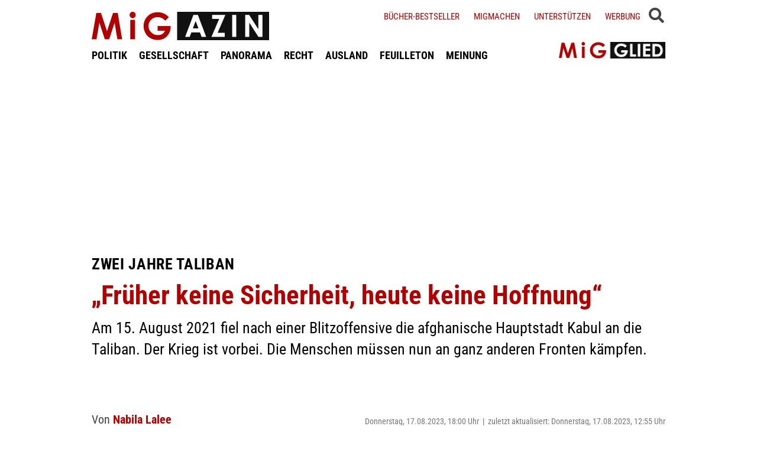

--- FILE ---
content_type: text/html; charset=UTF-8
request_url: https://www.migazin.de/2023/08/17/zwei-jahre-taliban-frueher-sicherheit/
body_size: 14707
content:
<!DOCTYPE html><html lang="de"><head><meta charset="UTF-8"><link media="all" href="https://www.migazin.de/wp-content/cache/autoptimize/css/autoptimize_21b626e2e7d0bcb5c1dfaf133b061c79.css" rel="stylesheet"><link media="screen" href="https://www.migazin.de/wp-content/cache/autoptimize/css/autoptimize_11a73a5003dbd4d2521d93084e31ab5c.css" rel="stylesheet"><title>Zwei Jahre Taliban: „Früher keine Sicherheit, heute keine Hoffnung“</title><meta name="description" content="Vor zwei Jahren fiel die afghanische Hauptstadt Kabul an die Taliban. Der Krieg ist vorbei. Die Menschen müssen nun an ganz anderen Fronten kämpfen." /><meta name="robots" content="index, follow, noarchive" /><link rel="canonical" href="https://www.migazin.de/2023/08/17/zwei-jahre-taliban-frueher-sicherheit/" /><meta property="og:type" content="article"><meta property="og:url" content="https://www.migazin.de/2023/08/17/zwei-jahre-taliban-frueher-sicherheit/"><meta property="article:published_time" content="2023-08-17T18:00:44+02:00"><meta property="og:title" content="Zwei Jahre Taliban: „Früher keine Sicherheit, heute keine Hoffnung“"><meta property="og:description" content="Vor zwei Jahren fiel die afghanische Hauptstadt Kabul an die Taliban. Der Krieg ist vorbei. Die Menschen müssen nun an ganz anderen Fronten kämpfen."><meta property="og:image" content="https://www.migazin.de/wp-content/uploads/2023/03/kabul_stadt_strasse_verkehr_autos_afghanistan.jpg"><meta name="twitter:card" content="summary_large_image"><meta name="twitter:image" content="https://www.migazin.de/wp-content/uploads/2023/03/kabul_stadt_strasse_verkehr_autos_afghanistan.jpg"><meta name="twitter:site" content="MiGAZIN"><meta name="twitter:title" content="Zwei Jahre Taliban: „Früher keine Sicherheit, heute keine Hoffnung“"><meta name="twitter:description" content="Vor zwei Jahren fiel die afghanische Hauptstadt Kabul an die Taliban. Der Krieg ist vorbei. Die Menschen müssen nun an ganz anderen Fronten kämpfen."><meta name="viewport" content="width=device-width, initial-scale=1"><link rel="preload" href="https://www.migazin.de/wp-content/themes/migazin/fonts/roboto-condensed-400.woff2" as="font" type="font/woff2" crossorigin><link rel="preload" href="https://www.migazin.de/wp-content/themes/migazin/fonts/roboto-condensed-700.woff2" as="font" type="font/woff2" crossorigin><link rel="shortcut icon" type="image/x-icon" href="https://www.migazin.de/wp-content/themes/migazin/favicon.ico" /><link rel="apple-touch-icon" sizes="57x57" href="/apple-icon-57x57.png"><link rel="apple-touch-icon" sizes="60x60" href="/apple-icon-60x60.png"><link rel="apple-touch-icon" sizes="72x72" href="/apple-icon-72x72.png"><link rel="apple-touch-icon" sizes="76x76" href="/apple-icon-76x76.png"><link rel="apple-touch-icon" sizes="114x114" href="/apple-icon-114x114.png"><link rel="apple-touch-icon" sizes="120x120" href="/apple-icon-120x120.png"><link rel="apple-touch-icon" sizes="144x144" href="/apple-icon-144x144.png"><link rel="apple-touch-icon" sizes="152x152" href="/apple-icon-152x152.png"><link rel="apple-touch-icon" sizes="180x180" href="/apple-icon-180x180.png"><link rel="icon" type="image/png" sizes="192x192"  href="/android-icon-192x192.png"><link rel="icon" type="image/png" sizes="32x32" href="/favicon-32x32.png"><link rel="icon" type="image/png" sizes="96x96" href="/favicon-96x96.png"><link rel="icon" type="image/png" sizes="16x16" href="/favicon-16x16.png"><link rel="manifest" href="/manifest.json"><meta name="msapplication-TileColor" content="#ffffff"><meta name="msapplication-TileImage" content="/ms-icon-144x144.png"><meta name="theme-color" content="#ffffff"><link rel="pingback" href="https://www.migazin.de/xmlrpc.php" /> <script async src="https://pagead2.googlesyndication.com/pagead/js/adsbygoogle.js?client=ca-pub-0766627953583319" crossorigin="anonymous"></script> <link rel="alternate" type="application/rss+xml" title="MiGAZIN &raquo; „Früher keine Sicherheit, heute keine Hoffnung“-Kommentar-Feed" href="https://www.migazin.de/2023/08/17/zwei-jahre-taliban-frueher-sicherheit/feed/" /><link rel="alternate" title="oEmbed (JSON)" type="application/json+oembed" href="https://www.migazin.de/wp-json/oembed/1.0/embed?url=https%3A%2F%2Fwww.migazin.de%2F2023%2F08%2F17%2Fzwei-jahre-taliban-frueher-sicherheit%2F" /><link rel="alternate" title="oEmbed (XML)" type="text/xml+oembed" href="https://www.migazin.de/wp-json/oembed/1.0/embed?url=https%3A%2F%2Fwww.migazin.de%2F2023%2F08%2F17%2Fzwei-jahre-taliban-frueher-sicherheit%2F&#038;format=xml" /> <script id="quotescollection-js-extra">var quotescollectionAjax = {"ajaxUrl":"https://www.migazin.de/wp-admin/admin-ajax.php","nonce":"1ddf724c15","nextQuote":"Next quote \u00bb","loading":"Loading...","error":"Error getting quote","autoRefreshMax":"20","autoRefreshCount":"0"};
//# sourceURL=quotescollection-js-extra</script> <link rel="https://api.w.org/" href="https://www.migazin.de/wp-json/" /><link rel="alternate" title="JSON" type="application/json" href="https://www.migazin.de/wp-json/wp/v2/posts/141538" /><link rel="EditURI" type="application/rsd+xml" title="RSD" href="https://www.migazin.de/xmlrpc.php?rsd" /><meta name="generator" content="WordPress 6.9" /><link rel='shortlink' href='https://www.migazin.de/?p=141538' />  <script type="application/ld+json">{"@context":"https://schema.org","@type":"NewsArticle","mainEntityOfPage":{"@type":"WebPage","@id":"https://www.migazin.de/2023/08/17/zwei-jahre-taliban-frueher-sicherheit/"},"headline":"„Früher keine Sicherheit, heute keine Hoffnung“","datePublished":"2023-08-17T18:00:44+02:00","dateModified":"2023-08-17T12:55:30+02:00","publisher":{"@type":"Organization","@id":"https://www.migazin.de/#organization","name":"MiGAZIN","url":"https://www.migazin.de/","logo":{"@type":"ImageObject","url":"https://www.migazin.de/wp-content/themes/migazin/images/migazin_logo.jpg"},"sameAs":["https://www.facebook.com/MiGAZIN","https://x.com/MiGAZIN","https://www.instagram.com/mig.azin/","https://bsky.app/profile/migazin.de"]},"author":{"@type":"Person","name":"Nabila Lalee"},"description":"Am 15. August 2021 fiel nach einer Blitzoffensive die afghanische Hauptstadt Kabul an die Taliban. Der Krieg ist vorbei. Die Menschen müssen nun an ganz anderen Fronten kämpfen.","image":["https://www.migazin.de/wp-content/uploads/2023/03/kabul_stadt_strasse_verkehr_autos_afghanistan.jpg"]}</script>  <script defer src="https://steadyhq.com/widget_loader/bb8d5856-02da-44b7-b871-d3a77d8449f6"></script>    <script async src="https://www.googletagmanager.com/gtag/js?id=G-JJNSQHWRZR"></script> <script>window.dataLayer = window.dataLayer || [];
  function gtag(){dataLayer.push(arguments);}
  gtag('js', new Date());

  gtag('config', 'G-JJNSQHWRZR');</script> </head><body class="wp-singular post-template-default single single-post postid-141538 single-format-standard wp-theme-migazin" data-site-url="https://www.migazin.de"><div id="header"><div class="header_wrapper"><nav id="navigation_bar"> <a href="https://www.migazin.de" class="logo"> <img src="https://www.migazin.de/wp-content/themes/migazin/images/migazin_logo.jpg" alt="MiGAZIN - Migration und Integration in Deutschland - Logo" title="MiGAZIN - Migration und Integration in Deutschland" /> </a><div class="menu-main_menu-container"><ul id="menu-main_menu" class="menu"><li id="menu-item-101804" class="menu-item menu-item-type-taxonomy menu-item-object-category menu-item-101804"><a href="https://www.migazin.de/category/politik/">POLITIK</a></li><li id="menu-item-101811" class="menu-item menu-item-type-taxonomy menu-item-object-category menu-item-101811"><a href="https://www.migazin.de/category/gesellschaft/">GESELLSCHAFT</a></li><li id="menu-item-101815" class="menu-item menu-item-type-taxonomy menu-item-object-category menu-item-has-children menu-item-101815"><a href="https://www.migazin.de/category/panorama/">PANORAMA</a><ul class="sub-menu"><li id="menu-item-101812" class="menu-item menu-item-type-taxonomy menu-item-object-category menu-item-101812"><a href="https://www.migazin.de/category/wirtschaft/">WIRTSCHAFT</a></li></ul></li><li id="menu-item-101816" class="menu-item menu-item-type-taxonomy menu-item-object-category menu-item-101816"><a href="https://www.migazin.de/category/panorama/recht/">RECHT</a></li><li id="menu-item-101810" class="menu-item menu-item-type-taxonomy menu-item-object-category current-post-ancestor current-menu-parent current-post-parent menu-item-101810"><a href="https://www.migazin.de/category/ausland/">AUSLAND</a></li><li id="menu-item-101813" class="menu-item menu-item-type-taxonomy menu-item-object-category menu-item-has-children menu-item-101813"><a href="https://www.migazin.de/category/feuilleton/">FEUILLETON</a><ul class="sub-menu"><li id="menu-item-101814" class="menu-item menu-item-type-taxonomy menu-item-object-category menu-item-101814"><a href="https://www.migazin.de/category/feuilleton/rezension/">REZENSION</a></li></ul></li><li id="menu-item-101817" class="menu-item menu-item-type-taxonomy menu-item-object-category menu-item-101817"><a href="https://www.migazin.de/category/meinung/">MEINUNG</a></li></ul></div></nav> <span class="fas fa-bars smartphone_nav"></span><div class="search_wrapper"><div class="search_box"> <span class="fas fa-search" title="SUCHE"><div class="close_overlay"></div> </span></div> <span class="fas fa-bars desktop_nav" title="MENÜ"><div class="close_overlay"></div> </span></div><form role="search" method="get" id="searchform" name="searchform" action="https://www.migazin.de/" onsubmit="return uberprufung_nach_code_eingaben()"> <label class="screen-reader-text" for="s">Suche</label> <input type="search"
 value=""
 placeholder="Suchbegriff eingeben..."
 name="s"
 id="s" /></form><div class="header_right"><div class="textwidget custom-html-widget"><a href="https://www.migazin.de/buecher-bestseller/">Bücher-Bestseller</a> <a href="https://www.migazin.de/migmachen/">Migmachen</a> <a href="https://www.migazin.de/unterstutzen/">Unterstützen</a> <a href="https://www.migazin.de/werbung/">Werbung</a> <span> <script type="steady-switch" data-when="subscription"><style type="text/css">.sub_logout { display: inline-block !important; }</style></script> </span> <span> <script type="steady-switch" data-when="no-subscription"><style type="text/css">.sub_login { display: inline-block !important; }</style></script> </span> <span class="steady_manually_login sub_login" style="display: none;">LOGIN</span> <span class="steady_manually_login sub_logout" style="display: none;">LOGOUT</span></div></div> <a href="https://steadyhq.com/de/migazin/" target="_blank" class="plus_abo"> <img src="https://www.migazin.de/wp-content/themes/migazin/images/steady_migglied_logo.png" alt="Unterstütze MiGAZIN. Werde MiGGLIED!" title="Unterstütze MiGAZIN. Werde MiGGLIED!" /> </a> <script type="steady-switch" data-when="subscription"><style type="text/css">.g-1, .g-3, .g-4, .g-5, .g-6, .g-7, .g-8, .g-9, .g-10, .g-11, .g-12, .g-13, .a-52, .a-55, .a-54 { display: none !important; }</style></script> </div></div><main id="content" role="main"><div class="g g-4"><div class="g-single a-7"><div style="margin:10px 0 0 0;"> <ins class="adsbygoogle"
 style="display:block"
 data-ad-client="ca-pub-0766627953583319"
 data-ad-slot="7641565926"
 data-ad-format="auto"
 data-full-width-responsive="true"></ins> <script>(adsbygoogle = window.adsbygoogle || []).push({});</script></div></div></div><div class="article"><div class="article_image"></div><p class="kicker">Zwei Jahre Taliban</p><h1 class="headline red">„Früher keine Sicherheit, heute keine Hoffnung“</h1><p class="excerpt">Am 15. August 2021 fiel nach einer Blitzoffensive die afghanische Hauptstadt Kabul an die Taliban. Der Krieg ist vorbei. Die Menschen müssen nun an ganz anderen Fronten kämpfen.</p><p class="publish_infos"> <span class="autor"><b class='author'>Von </b><a href="https://www.migazin.de/author/nabila-lalee/" title="Artikel von Nabila Lalee" class="author url fn" rel="author">Nabila Lalee</a></span> <span class="date">Donnerstag, 17.08.2023, 18:00 Uhr<span class='pipe'>|</span>zuletzt aktualisiert: Donnerstag, 17.08.2023, 12:55 Uhr</span> <span class="lesedauer"> Lesedauer: 5 Minuten&nbsp; | &nbsp; <script type="steady-switch" data-when="subscription"><a href="https://www.migazin.de/2023/08/17/zwei-jahre-taliban-frueher-sicherheit/print/" title="Drucken" rel="nofollow">Drucken</a></script> <script type="steady-switch" data-when="no-subscription"><a href="https://steadyhq.com/de/log_in" rel="noopener" target="_blank">Zum Drucken anmelden</a></script> </span></p><div class="line"></div><div class="prev_wrapper"><div class="social_media_buttons"><div class="heateor_sss_sharing_container heateor_sss_horizontal_sharing" data-heateor-ss-offset="0" data-heateor-sss-href='https://www.migazin.de/2023/08/17/zwei-jahre-taliban-frueher-sicherheit/'><div class="heateor_sss_sharing_ul"><a aria-label="Facebook" class="heateor_sss_facebook" href="https://www.facebook.com/sharer/sharer.php?u=https%3A%2F%2Fwww.migazin.de%2F2023%2F08%2F17%2Fzwei-jahre-taliban-frueher-sicherheit%2F" title="Facebook" rel="nofollow noopener" target="_blank" style="font-size:32px!important;box-shadow:none;display:inline-block;vertical-align:middle"><span class="heateor_sss_svg" style="background-color:#0765FE;width:40px;height:40px;display:inline-block;opacity:1;float:left;font-size:32px;box-shadow:none;display:inline-block;font-size:16px;padding:0 4px;vertical-align:middle;background-repeat:repeat;overflow:hidden;padding:0;cursor:pointer;box-sizing:content-box"><svg style="display:block;" focusable="false" aria-hidden="true" xmlns="http://www.w3.org/2000/svg" width="100%" height="100%" viewBox="0 0 32 32"><path fill="#fff" d="M28 16c0-6.627-5.373-12-12-12S4 9.373 4 16c0 5.628 3.875 10.35 9.101 11.647v-7.98h-2.474V16H13.1v-1.58c0-4.085 1.849-5.978 5.859-5.978.76 0 2.072.15 2.608.298v3.325c-.283-.03-.775-.045-1.386-.045-1.967 0-2.728.745-2.728 2.683V16h3.92l-.673 3.667h-3.247v8.245C23.395 27.195 28 22.135 28 16Z"></path></svg></span></a><a aria-label="X" class="heateor_sss_button_x" href="https://twitter.com/intent/tweet?text=%E2%80%9EFr%C3%BCher%20keine%20Sicherheit%2C%20heute%20keine%20Hoffnung%E2%80%9C&url=https%3A%2F%2Fwww.migazin.de%2F2023%2F08%2F17%2Fzwei-jahre-taliban-frueher-sicherheit%2F" title="X" rel="nofollow noopener" target="_blank" style="font-size:32px!important;box-shadow:none;display:inline-block;vertical-align:middle"><span class="heateor_sss_svg heateor_sss_s__default heateor_sss_s_x" style="background-color:#2a2a2a;width:40px;height:40px;display:inline-block;opacity:1;float:left;font-size:32px;box-shadow:none;display:inline-block;font-size:16px;padding:0 4px;vertical-align:middle;background-repeat:repeat;overflow:hidden;padding:0;cursor:pointer;box-sizing:content-box"><svg width="100%" height="100%" style="display:block;" focusable="false" aria-hidden="true" xmlns="http://www.w3.org/2000/svg" viewBox="0 0 32 32"><path fill="#fff" d="M21.751 7h3.067l-6.7 7.658L26 25.078h-6.172l-4.833-6.32-5.531 6.32h-3.07l7.167-8.19L6 7h6.328l4.37 5.777L21.75 7Zm-1.076 16.242h1.7L11.404 8.74H9.58l11.094 14.503Z"></path></svg></span></a><a aria-label="Bluesky" class="heateor_sss_button_bluesky" href="https://bsky.app/intent/compose?text=%E2%80%9EFr%C3%BCher%20keine%20Sicherheit%2C%20heute%20keine%20Hoffnung%E2%80%9C%20https%3A%2F%2Fwww.migazin.de%2F2023%2F08%2F17%2Fzwei-jahre-taliban-frueher-sicherheit%2F" title="Bluesky" rel="nofollow noopener" target="_blank" style="font-size:32px!important;box-shadow:none;display:inline-block;vertical-align:middle"><span class="heateor_sss_svg heateor_sss_s__default heateor_sss_s_bluesky" style="background-color:#0085ff;width:40px;height:40px;display:inline-block;opacity:1;float:left;font-size:32px;box-shadow:none;display:inline-block;font-size:16px;padding:0 4px;vertical-align:middle;background-repeat:repeat;overflow:hidden;padding:0;cursor:pointer;box-sizing:content-box"><svg width="100%" height="100%" style="display:block;" focusable="false" aria-hidden="true" viewBox="-3 -3 38 38" xmlns="http://www.w3.org/2000/svg"><path d="M16 14.903c-.996-1.928-3.709-5.521-6.231-7.293C7.353 5.912 6.43 6.206 5.827 6.478 5.127 6.793 5 7.861 5 8.49s.346 5.155.572 5.91c.747 2.496 3.404 3.34 5.851 3.07.125-.02.252-.036.38-.052-.126.02-.253.037-.38.051-3.586.529-6.771 1.83-2.594 6.457 4.595 4.735 6.297-1.015 7.171-3.93.874 2.915 1.88 8.458 7.089 3.93 3.911-3.93 1.074-5.928-2.512-6.457a8.122 8.122 0 0 1-.38-.051c.128.016.255.033.38.051 2.447.271 5.104-.573 5.85-3.069.227-.755.573-5.281.573-5.91 0-.629-.127-1.697-.827-2.012-.604-.271-1.526-.566-3.942 1.132-2.522 1.772-5.235 5.365-6.231 7.293Z" fill="#fff"/></svg></span></a><a aria-label="Whatsapp" class="heateor_sss_whatsapp" href="https://api.whatsapp.com/send?text=%E2%80%9EFr%C3%BCher%20keine%20Sicherheit%2C%20heute%20keine%20Hoffnung%E2%80%9C%20https%3A%2F%2Fwww.migazin.de%2F2023%2F08%2F17%2Fzwei-jahre-taliban-frueher-sicherheit%2F" title="Whatsapp" rel="nofollow noopener" target="_blank" style="font-size:32px!important;box-shadow:none;display:inline-block;vertical-align:middle"><span class="heateor_sss_svg" style="background-color:#55eb4c;width:40px;height:40px;display:inline-block;opacity:1;float:left;font-size:32px;box-shadow:none;display:inline-block;font-size:16px;padding:0 4px;vertical-align:middle;background-repeat:repeat;overflow:hidden;padding:0;cursor:pointer;box-sizing:content-box"><svg style="display:block;" focusable="false" aria-hidden="true" xmlns="http://www.w3.org/2000/svg" width="100%" height="100%" viewBox="-6 -5 40 40"><path class="heateor_sss_svg_stroke heateor_sss_no_fill" stroke="#fff" stroke-width="2" fill="none" d="M 11.579798566743314 24.396926207859085 A 10 10 0 1 0 6.808479557110079 20.73576436351046"></path><path d="M 7 19 l -1 6 l 6 -1" class="heateor_sss_no_fill heateor_sss_svg_stroke" stroke="#fff" stroke-width="2" fill="none"></path><path d="M 10 10 q -1 8 8 11 c 5 -1 0 -6 -1 -3 q -4 -3 -5 -5 c 4 -2 -1 -5 -1 -4" fill="#fff"></path></svg></span></a></div><div class="heateorSssClear"></div></div></div><div class="prev_post_icon"> <a href="https://www.migazin.de/2023/08/17/extremistische-soldaten-sollen-schneller-aus-truppe-entfernt-werden/" data-title-char-length="79"> <span class="stitel">Neues Gesetz</span> &nbsp; Extremistische Soldaten sollen schneller aus Truppe entfernt werden </a></div></div><div class="next_wrapper"> <a class="next_post_link" href="https://www.migazin.de/2023/08/17/rechtsextreme-demonstrationen-seit-letztem-jahr-verdreifacht/" data-title-char-length="86"> <span class="stitel">Mobilisierungskraft steigt</span> &nbsp; Rechtsextreme Demonstrationen seit letztem Jahr verdreifacht </a><div class="next_post_icon"> <a href="https://www.migazin.de/2023/08/17/rechtsextreme-demonstrationen-seit-letztem-jahr-verdreifacht/" data-title-char-length="86"> <span class="stitel">Mobilisierungskraft steigt</span> &nbsp; Rechtsextreme Demonstrationen seit letztem Jahr verdreifacht </a></div></div><div class="main"><p>Die afghanische Hauptstadt Kabul war über viele Jahre vor allem eines: laut. Verkehr ohne Ende. Straßenhändler, die ihre Waren anpriesen. Mädchen mit weißen Kopftüchern, die kichernd in großen Gruppen aus der Schule nach Hause liefen. Abends schallte Hochzeitsmusik aus grell beleuchteten Hochzeitshallen durch die Stadt. Auch andere Geräusche gehörten zum Alltag: Gewehrfeuer, Handgranaten oder der jähe Knall, wenn eine Bombe einschlug. „Heute ist es viel ruhiger“, erzählt der Student, der sich Enajat Nadschib nennt, am Telefon. „Weniger Menschen auf der Straße, weniger Frauen &#8211; irgendwie ist die ganze Energie weg.“<div class="g g-1"><div class="g-single a-16"><div style="margin:5px 0 10px 0;"> <ins class="adsbygoogle"
 style="display:block"
 data-ad-client="ca-pub-0766627953583319"
 data-ad-slot="7081795745"
 data-ad-format="auto"
 data-full-width-responsive="true"></ins> <script>(adsbygoogle = window.adsbygoogle || []).push({});</script></div></div></div><p>Zwei Jahre ist es nun her, dass mit dem Abzug der internationalen Truppen und nach einer Blitzoffensive am 15. August Kabul wieder an die militanten Taliban fiel, als letzte Stadt des Landes. Zuvor hatten sie bereits von 1996 bis 2001 in Afghanistan mit harter Hand geherrscht. Sie weigerten sich, nach den Anschlägen vom 11. September 2001 in den USA den damaligen Al-Kaida-Führer Osama bin Laden auszuliefern. Die USA marschierten ein, vertrieben sie und stützten fortan die Regierung in Kabul, auch mit viel Hilfe aus Deutschland.<div class="g g-13"><div class="g-single a-66">___STEADY_PAYWALL___</div></div><h2>Armut im Straßenbild sichtbar</h2><p>Bis 20 Jahre später, noch vor dem endgültigen Abzug der letzten amerikanischen Soldaten, mit der Flucht des gewählten Präsidenten Aschraf Ghani alles kollabierte. Über Jahre hatten die Taliban immer größer werdenden militärischen Druck ausgeübt. Westliche Hilfsgelder zum Aufbau nachhaltiger staatlicher Strukturen versickerten hingegen größtenteils in den Taschen korrupter Politiker. Unzählige Zivilisten und Sicherheitskräfte verloren im Lauf der Jahre ihr Leben.<div class="g g-8"><div class="g-single a-26"><ins class="adsbygoogle"
 style="display:block; text-align:center;"
 data-ad-layout="in-article"
 data-ad-format="fluid"
 data-ad-client="ca-pub-0766627953583319"
 data-ad-slot="3189161505"></ins> <script>(adsbygoogle = window.adsbygoogle || []).push({});</script></div></div><p>Wer heute durch Kabul läuft, kann leicht erkennen, wie die Armut in den vergangenen beiden Jahren gestiegen ist. Auch, weil das Land mit Sanktionen belegt ist. Viel mehr Kinder als früher versuchen, auf der Straße hart gekochte Eier oder Kaugummis zu verkaufen. An viel mehr Ecken sitzen Bettler, erzählt Nadschib, der eigentlich anders heißt. Viele kleine Restaurants sind verschwunden.<h2>„Beratung“ auf der Straße</h2><p>Die Frauen, die unterwegs sind, sind konservativer gekleidet. Neu im Straßenbild sind Männer in weißen Kitteln, die aussehen wie Ärzte, aber keine sind: die Taliban-Offiziellen des „Ministeriums zur Förderung der Tugend und Verhütung des Lasters“. Sehen sie Männer, deren Hosen oder Ärmel zu kurz geraten sind oder die keinen Bart tragen, halten sie sie an. Sie bestrafen sie nicht &#8211; noch nicht, sagt Nadschib. Aber sie werden „beraten“.<p>Wenn Safia Resai an die nun nicht mehr so neuen Herrscher denkt, fallen ihr als erstes ihre geplatzten Träume ein. Als die Taliban die Macht übernahmen, studierte die heute 23-jährige an der Universität von Kabul Journalismus. Am liebsten wollte sie im Ausland ihren Abschluss machen und dann in den Beruf &#8211; um, wie sie sagt, „mir selbst, meiner Familie und meinem Land zu dienen“.<h2>Verraten und ausgeliefert</h2><p>Heute weiß die junge Frau nicht mehr, wie ihre Zukunft aussehen soll. „Ich kann nicht tragen, was ich will. Ich kann nicht studieren. Und das tut mir weh.“ Ihre Landsleute seien zu gespalten, um das Land gemeinsam voranzubringen. Auch an die internationale Gemeinschaft richtet sie Vorwürfe. Die USA und ihre Verbündeten hätten Afghanistan verraten und den Taliban ausgeliefert. Ihr Leben vor ein paar Jahren beschreibt sie so: „Wir hatten keine Sicherheit, aber Hoffnung.“ Heute gebe es Sicherheit, aber all ihre Hoffnung sei dahin.<p>Weil sie als Frau keine Universität mehr besuchen kann, macht sie nun zu Hause Online-Kurse. „Wenn die Schulen und Universitäten für uns verschlossen bleiben, machen wir aus jedem Haus eine Schule und Universität.“ Auch an die Zeit unter der vom Westen gestützten Regierung hat Safia nicht nur gute Erinnerungen. Immer wieder habe es Explosionen gegeben, ihre besten Freunde habe sie dadurch verloren.<h2>Das Tugend-Ministerium</h2><p>Nadschib sagt, vieles unter den neuen Machthabern sei weiter im Fluss. In den Provinzen Badachschan, Laghman oder Kandahar müssten Geschäfte zu den Gebetszeiten geschlossen werden, in Kabul noch nicht. Bei den groß gefeierten Hochzeiten sei erst Live-Musik verboten worden. Nun sei ein DJ nur im Frauenbereich erlaubt, aber viele trauten sich auch dies nicht mehr. „Auch das wird sicher bald verboten.“ Das Tugend-Ministerium sei die wichtigste Behörde geworden. „Die sind in alles involviert.“<p>So wie wohl auch der Taliban-Geheimdienst GDI. Journalisten treffen heute bei Recherchen oft nur eine Mauer des Schweigens. Kritiker würden verfolgt, auch Familienmitglieder unter Druck gesetzt. Es heißt, jeder kritisiere die Taliban zuhause &#8211; aber nie auf der Straße. Im Fernsehen laufen heute Kochshows statt kritischer Debatten.<h2>Arbeitslosigkeit und Armut</h2><p>Der Arzt Mohammad Salim Safi aus der Provinz Nangahar freut sich darüber, dass Ärzte heute wieder Zugang zu vielen Patienten in abgelegenen Gebieten haben, was früher aufgrund der Kämpfe nicht möglich gewesen sei. Es gebe auch keine Drohungen mehr von Taliban-Kommandeuren oder der Terrormiliz „IS“. Zugleich aber litten nun viele unter Arbeitslosigkeit und Armut.<div class="g g-2"><div class="g-single a-36"><div class="related_articles_box"><div class="related_article_title">Siehe auch</div><div class="crp_related  crp_related_shortcode    "><ul><li><a href="https://www.migazin.de/2021/08/16/wie-dominosteine-taliban-afghanistan-gegenwehr/"     class="crp_link post-126834"><figure><noscript><img decoding="async"  width="80" height="45"  src="https://migazin.de/wp-content/plugins/contextual-related-posts/default.png" class="crp_default_thumb crp_thumb crp_thumbnail" alt="Taliban nehmen Afghanistan ohne Gegenwehr ein" title="Taliban nehmen Afghanistan ohne Gegenwehr ein" /></noscript><img decoding="async"  width="80" height="45"  src='data:image/svg+xml,%3Csvg%20xmlns=%22http://www.w3.org/2000/svg%22%20viewBox=%220%200%2080%2045%22%3E%3C/svg%3E' data-src="https://migazin.de/wp-content/plugins/contextual-related-posts/default.png" class="lazyload crp_default_thumb crp_thumb crp_thumbnail" alt="Taliban nehmen Afghanistan ohne Gegenwehr ein" title="Taliban nehmen Afghanistan ohne Gegenwehr ein" /></figure><span class="crp_title"><span class="kicker">Wie Dominosteine</span> Taliban nehmen Afghanistan ohne Gegenwehr ein</span></a></li><li><a href="https://www.migazin.de/2021/09/08/wie-auch-immer-afghanistans-frauen-trotzen-den-taliban/"     class="crp_link post-127254"><figure><noscript><img decoding="async" width="80" height="45" src="https://www.migazin.de/wp-content/uploads/2020/12/frau-traurig-fenster-regen-glas-gewalt-80x45.jpg" class="crp_featured crp_thumb crp_thumbnail" alt="Frau, Glas, Fenster, Regen, Gewalt, Hand, Verstecken" style="" title="Afghanistans Frauen trotzen den Taliban" srcset="https://www.migazin.de/wp-content/uploads/2020/12/frau-traurig-fenster-regen-glas-gewalt-80x45.jpg 80w, https://www.migazin.de/wp-content/uploads/2020/12/frau-traurig-fenster-regen-glas-gewalt-325x183.jpg 325w, https://www.migazin.de/wp-content/uploads/2020/12/frau-traurig-fenster-regen-glas-gewalt-400x225.jpg 400w, https://www.migazin.de/wp-content/uploads/2020/12/frau-traurig-fenster-regen-glas-gewalt-245x138.jpg 245w, https://www.migazin.de/wp-content/uploads/2020/12/frau-traurig-fenster-regen-glas-gewalt-768x432.jpg 768w, https://www.migazin.de/wp-content/uploads/2020/12/frau-traurig-fenster-regen-glas-gewalt.jpg 800w" sizes="(max-width: 80px) 100vw, 80px" srcset="https://www.migazin.de/wp-content/uploads/2020/12/frau-traurig-fenster-regen-glas-gewalt-80x45.jpg 80w, https://www.migazin.de/wp-content/uploads/2020/12/frau-traurig-fenster-regen-glas-gewalt-325x183.jpg 325w, https://www.migazin.de/wp-content/uploads/2020/12/frau-traurig-fenster-regen-glas-gewalt-400x225.jpg 400w, https://www.migazin.de/wp-content/uploads/2020/12/frau-traurig-fenster-regen-glas-gewalt-245x138.jpg 245w, https://www.migazin.de/wp-content/uploads/2020/12/frau-traurig-fenster-regen-glas-gewalt-768x432.jpg 768w, https://www.migazin.de/wp-content/uploads/2020/12/frau-traurig-fenster-regen-glas-gewalt.jpg 800w" /></noscript><img decoding="async" width="80" height="45" src='data:image/svg+xml,%3Csvg%20xmlns=%22http://www.w3.org/2000/svg%22%20viewBox=%220%200%2080%2045%22%3E%3C/svg%3E' data-src="https://www.migazin.de/wp-content/uploads/2020/12/frau-traurig-fenster-regen-glas-gewalt-80x45.jpg" class="lazyload crp_featured crp_thumb crp_thumbnail" alt="Frau, Glas, Fenster, Regen, Gewalt, Hand, Verstecken" style="" title="Afghanistans Frauen trotzen den Taliban" data-srcset="https://www.migazin.de/wp-content/uploads/2020/12/frau-traurig-fenster-regen-glas-gewalt-80x45.jpg 80w, https://www.migazin.de/wp-content/uploads/2020/12/frau-traurig-fenster-regen-glas-gewalt-325x183.jpg 325w, https://www.migazin.de/wp-content/uploads/2020/12/frau-traurig-fenster-regen-glas-gewalt-400x225.jpg 400w, https://www.migazin.de/wp-content/uploads/2020/12/frau-traurig-fenster-regen-glas-gewalt-245x138.jpg 245w, https://www.migazin.de/wp-content/uploads/2020/12/frau-traurig-fenster-regen-glas-gewalt-768x432.jpg 768w, https://www.migazin.de/wp-content/uploads/2020/12/frau-traurig-fenster-regen-glas-gewalt.jpg 800w" data-sizes="(max-width: 80px) 100vw, 80px" data-srcset="https://www.migazin.de/wp-content/uploads/2020/12/frau-traurig-fenster-regen-glas-gewalt-80x45.jpg 80w, https://www.migazin.de/wp-content/uploads/2020/12/frau-traurig-fenster-regen-glas-gewalt-325x183.jpg 325w, https://www.migazin.de/wp-content/uploads/2020/12/frau-traurig-fenster-regen-glas-gewalt-400x225.jpg 400w, https://www.migazin.de/wp-content/uploads/2020/12/frau-traurig-fenster-regen-glas-gewalt-245x138.jpg 245w, https://www.migazin.de/wp-content/uploads/2020/12/frau-traurig-fenster-regen-glas-gewalt-768x432.jpg 768w, https://www.migazin.de/wp-content/uploads/2020/12/frau-traurig-fenster-regen-glas-gewalt.jpg 800w" /></figure><span class="crp_title"><span class="kicker">Wie auch immer</span> Afghanistans Frauen trotzen den Taliban</span></a></li></ul><div class="crp_clear"></div></div></div></div></div><p>„Zehntausende von Menschen, die für die alte Regierung angestellt waren, haben ihre Arbeit verloren und brauchen Geld, um ihre Familien zu ernähren“, beklagt Safi. Und spricht damit das beherrschende Thema an: Während sich die internationale Gemeinschaft vor allem auf Mädchenbildung fokussiert, dreht sich der Großteil der Sorgen bei Afghanen heute vor allem darum, wie sie Essen auf den Tisch bekommen.<h2>Taliban fest im Sattel</h2><p>Trotz der größtenteils desaströsen Lage erwartet der Afghanistan-Experte Thomas Ruttig keinen baldigen Machtwechsel. „Die Taliban sitzen fest im Sattel“, so Ruttig. Oppositionsgruppen, die während der ersten Herrschaft der Taliban noch breite Unterstützung in der Bevölkerung hatten, hätten sich durch Mitarbeit an der korrupten, vom Westen gestützten Regierung als unfähig erwiesen.<p>Die heutige Opposition schaffe es nicht, ethnische Spaltungen zu überwinden und könne nicht auf Unterstützung aus dem Ausland hoffen. Viele Afghanen hätten nach mehr als 40 Jahren Krieg schlicht kein Interesse mehr an weiteren Kämpfen. Trotzdem warnt Ruttig davor, Afghanistan fallen zu lassen. Man könne die Bevölkerung nicht für die Fehler der vorigen Regierung verantwortlich machen, sondern müsse den Druck auf die Taliban hochhalten &#8211; gerade in Bezug auf Mädchenbildung. Der Ausschluss der weiblichen Bevölkerung werde den Taliban auf lange Sicht wirtschaftlich auf die Füße fallen. <em>(dpa/mig)</em> <span class="kategorien"> Aktuell Ausland </span></div><div class="main_extra"> <a href="https://www.migazin.de" class="back_to_home">Zurück zur Startseite</a> <script type="steady-switch" data-when="subscription"><style type="text/css">.abo_box { display: none; }</style></script> <div class="abo_box migletter"> <span class="headline"><span class="red">MiG</span>LETTER</span> <span class="more_infos"><a href="https://www.migazin.de/newsletter/" target="_blank">(mehr Informationen)</a></span><div class="
 mailpoet_form_popup_overlay
 "></div><div
 id="mailpoet_form_3"
 class="
 mailpoet_form
 mailpoet_form_php
 mailpoet_form_position_
 mailpoet_form_animation_
 "
 ><form
 target="_self"
 method="post"
 action="https://www.migazin.de/wp-admin/admin-post.php?action=mailpoet_subscription_form"
 class="mailpoet_form mailpoet_form_form mailpoet_form_php"
 novalidate
 data-delay=""
 data-exit-intent-enabled=""
 data-font-family=""
 data-cookie-expiration-time=""
 > <input type="hidden" name="data[form_id]" value="3" /> <input type="hidden" name="token" value="5c12d71147" /> <input type="hidden" name="api_version" value="v1" /> <input type="hidden" name="endpoint" value="subscribers" /> <input type="hidden" name="mailpoet_method" value="subscribe" /> <label class="mailpoet_hp_email_label" style="display: none !important;">Bitte dieses Feld leer lassen<input type="email" name="data[email]"/></label><div class="mailpoet_paragraph " ><p class="info_txt">Verpasse nichts mehr. Bestelle jetzt den kostenlosen MiGAZIN-Newsletter:</p></div><div class="mailpoet_paragraph "><input type="email" autocomplete="email" class="mailpoet_text" id="form_email_3" name="data[form_field_MGQ2Y2Y4MDYwMGNlX2VtYWls]" title="E-Mail" value="" style="padding:5px;margin: 0 auto 0 0;" data-automation-id="form_email"  placeholder="E-Mail *" aria-label="E-Mail *" data-parsley-errors-container=".mailpoet_error_1gudj" data-parsley-required="true" required aria-required="true" data-parsley-minlength="6" data-parsley-maxlength="150" data-parsley-type-message="Dieser Wert sollte eine gültige E-Mail-Adresse sein." data-parsley-required-message="Dieses Feld wird benötigt."/><span class="mailpoet_error_1gudj"></span></div><div class="mailpoet_paragraph "><input type="text" autocomplete="given-name" class="mailpoet_text" id="form_first_name_3" name="data[form_field_YWE1MDE2NDcyZDI2X2ZpcnN0X25hbWU=]" title="Vorname (optional)" value="" style="padding:5px;margin: 0 auto 0 0;" data-automation-id="form_first_name"  placeholder="Vorname (optional)" aria-label="Vorname (optional)" data-parsley-errors-container=".mailpoet_error_i5f09" data-parsley-names='[&quot;Bitte gib einen gültigen Namen an.&quot;,&quot;Adressen in Namen sind nicht erlaubt, bitte füge stattdessen deinen Namen hinzu.&quot;]'/><span class="mailpoet_error_i5f09"></span></div><div class="mailpoet_paragraph "><input type="text" autocomplete="family-name" class="mailpoet_text" id="form_last_name_3" name="data[form_field_NTdlOWJkOTk2MDQ5X2xhc3RfbmFtZQ==]" title="Name (optional)" value="" style="padding:5px;margin: 0 auto 0 0;" data-automation-id="form_last_name"  placeholder="Name (optional)" aria-label="Name (optional)" data-parsley-errors-container=".mailpoet_error_1v2mw" data-parsley-names='[&quot;Bitte gib einen gültigen Namen an.&quot;,&quot;Adressen in Namen sind nicht erlaubt, bitte füge stattdessen deinen Namen hinzu.&quot;]'/><span class="mailpoet_error_1v2mw"></span></div><div class="mailpoet_paragraph "><input type="submit" class="mailpoet_submit" value="Bestellen" data-automation-id="subscribe-submit-button" style="padding:5px;margin: 0 auto 0 0;border-color:transparent;" /><span class="mailpoet_form_loading"><span class="mailpoet_bounce1"></span><span class="mailpoet_bounce2"></span><span class="mailpoet_bounce3"></span></span></div><div class="mailpoet_message"><p class="mailpoet_validate_success"
 style="display:none;"
 >Prüfe deinen Posteingang oder Spam-Ordner, um dein Abonnement zu bestätigen.</p><p class="mailpoet_validate_error"
 style="display:none;"
 ></p></div></form></div></div><div class="abo_box abonnieren"> <span class="headline">UNTERSTÜTZE <span class="red">MiG</span>AZIN!</span> <span class="more_infos"><a href="https://steadyhq.com/de/migazin/" target="_blank">(mehr Informationen)</a></span><p>Wir informieren täglich über das Wichtigste zu Migration, Integration und Rassismus. Dafür wurde MiGAZIN mit dem <a href="https://www.grimme-online-award.de/archiv/2012/preistraeger/p/d/migazin/" rel="noopener" target="_blank">Grimme Online Award</a> ausgezeichnet. Unterstüzte diese Arbeit und verpasse nichts mehr: <strong><a href="https://steadyhq.com/de/migazin/" rel="noopener" target="_blank">Werde jetzt Mitglied.</a></strong></p> <a href="https://steadyhq.com/de/migazin/" target="_blank" class="left_btn" title="Weitere Infos"><strong>MiGGLIED WERDEN</strong></a> <a class="steady-login-button" data-size="large" data-language="german" style="display: none;"></a></div><div class="g g-12"><div class="g-single a-61"><span style="font-size:18px;">Auch interessant<span><div style="margin-bottom:30px;"><ins class="adsbygoogle"
 style="display:block"
 data-ad-format="autorelaxed"
 data-ad-client="ca-pub-0766627953583319"
 data-ad-slot="9908157680"></ins> <script>(adsbygoogle = window.adsbygoogle || []).push({});</script></div></div></div><div class="meistgelesen_box"> <span class="headline">Meistgelesene Artikel</span><div class="tptn_posts_daily      tptn-text-only"><ul><li><span class="tptn_after_thumb"><a href="https://www.migazin.de/2025/12/18/oecd-studie-aufstieg-arbeitsmarkt-zugewanderte-besonders-schwer/"     class="tptn_link"><span class="kicker">OECD-Studie</span> <span class="tptn_title">Aufstieg im Arbeitsmarkt für Zugewanderte besonders schwer</span></a></span></li><li><span class="tptn_after_thumb"><a href="https://www.migazin.de/2025/12/18/jahresrueckblick-2025-was-uns-beschaeftigt-hat/"     class="tptn_link"><span class="kicker">Gruß &amp; Pause</span> <span class="tptn_title">Jahresrückblick 2025: Was „uns“ beschäftigt hat</span></a></span></li><li><span class="tptn_after_thumb"><a href="https://www.migazin.de/2025/07/03/als-prostituierte-sind-ganz-ueberwiegend-auslaenderinnen-angemeldet/"     class="tptn_link"><span class="kicker">Amtliche Zahlen</span> <span class="tptn_title">Als Prostituierte sind ganz überwiegend&hellip;</span></a></span></li><li><span class="tptn_after_thumb"><a href="https://www.migazin.de/2025/07/23/diw-studie-frauen-migranten-kriminalitaet-ueberproportional/"     class="tptn_link"><span class="kicker">DIW-Studie</span> <span class="tptn_title">Frauen und Migranten fürchten Kriminalität überproportional</span></a></span></li><li><span class="tptn_after_thumb"><a href="https://www.migazin.de/2025/06/30/was-fuer-ein-erbaermlicher-haufen/"     class="tptn_link"><span class="kicker">Nebenan</span> <span class="tptn_title">Was für ein erbärmlicher Haufen</span></a></span></li><li><span class="tptn_after_thumb"><a href="https://www.migazin.de/2025/07/28/ministerin-von-entwicklungshilfe-profitieren-deutschen-unternehmen/"     class="tptn_link"><span class="kicker">Alabali Radovan im Gespräch</span> <span class="tptn_title">Ministerin: Von Entwicklungshilfe profitieren&hellip;</span></a></span></li></ul><div class="tptn_clear"></div></div><br /></div><div class="comments_box"><div id="comments"> <script>function checkform_for_comment() {
		
		  if ( document.forms['commentform'].author.value == "" || document.forms['commentform'].author.value == "Name" ) {
			  window.alert("Bitte geben Sie Ihren Namen an.");
			  document.forms['commentform'].author.focus();
			  return false;
		  }		
	
		  if ( document.forms['commentform'].email.value == "" ) {
			  window.alert("Bitte geben Sie eine Email Adresse an.");
			  document.forms['commentform'].email.focus();
			  return false;
		  }
		  
		  if ( document.forms['commentform'].email.value.indexOf("@")== -1 || document.forms['commentform'].email.value.indexOf(".")== -1 ) {
			  window.alert("Bitte geben Sie eine gültige Email Adresse an.");
			  document.forms['commentform'].email.focus();
			  return false;			  
		  }
		  
		  if ( document.forms['commentform'].comment.value == "" ) {
			  window.alert("Bitte geben Sie ein Kommentar ein.");
			  document.forms['commentform'].comment.focus();
			  return false;
		  }	
		  
	}</script> <div id="respond" class="comment-respond abo_box"> <span class="headline"><span class="red">MiG</span>DISKUTIEREN</span> <span class="more_infos">(Bitte die <a href="https://www.migazin.de/netiquette" class="netiquette_link red" target="_blank">Netiquette</a> beachten.)</span> <small><a rel="nofollow" id="cancel-comment-reply-link" href="" style="display:none;font-weight: bold;">Antworten abbrechen</a></small><form action="https://www.migazin.de/wp-comments-post.php" method="post" id="commentform" class="comment-form" onSubmit="return checkform_for_comment()"> <input tabindex="1" type="text" name="author" id="author" class="name" placeholder="Name" onfocus="if(this.value == this.defaultValue) this.value = '';" size="22" /> <input tabindex="2" type="text" name="email" id="email" class="email" placeholder="E-Mail" onfocus="if(this.value == this.defaultValue) this.value = '';" size="22" /><textarea tabindex="3" onfocus="if(this.value == this.defaultValue) this.value = '';" name="comment" id="comment" rows="5" placeholder="Kommentar"></textarea><input tabindex="4" name="submit" type="submit" class="submit_btn" id="submit" value="Kommentar abschicken" /> <input type='hidden' name='comment_parent' id='comment_parent' value='0' /> <input type="hidden" name="comment_post_ID" id="comment_post_ID" value="141538" /><p style="display: none;"><input type="hidden" id="akismet_comment_nonce" name="akismet_comment_nonce" value="78010ebad4" /></p><p style="display: none !important;" class="akismet-fields-container" data-prefix="ak_"><label>&#916;<textarea name="ak_hp_textarea" cols="45" rows="8" maxlength="100"></textarea></label><input type="hidden" id="ak_js_1" name="ak_js" value="97"/><script>document.getElementById( "ak_js_1" ).setAttribute( "value", ( new Date() ).getTime() );</script></p></form></div></div></div></div></div><div class="g g-10"><div class="g-single a-46"><div style="margin:10px 0 20px 0;"> <ins class="adsbygoogle"
 style="display:block"
 data-ad-client="ca-pub-0766627953583319"
 data-ad-slot="1109793072"
 data-ad-format="auto"
 data-full-width-responsive="true"></ins> <script>(adsbygoogle = window.adsbygoogle || []).push({});</script></div></div></div></main><div id="footer"> <i class="fas fa-arrow-up black top_scroller"></i><div class="line"></div><div class="box"><p class="headline"><span class="red">MiG</span>NETIQUETTE</p><p class="info"> Wir legen großen Wert darauf, Diskussionen und Austausch zu fördern. Hierbei legen wir  großen Wert auf die Einhaltung unserer Netiquette. Unser Grundsatz lautet: So wie wir in der realen Welt mit den Menschen um uns umgehen, so sollten wir uns auch im Internet verhalten: höflich und respektvoll. Den vollständigen Wortlaut unserer Netiquette findest du <a href="https://migazin.de/netiquette/">hier</a>.</p></div><div class="box"><p class="headline"><span class="red">MiG</span>MACHEN</p><p class="info"> MiGAZIN lebt von der Vielfalt, von den Erfahrungen und dem Wissen seiner Autoren. Die besten Geschichten schreibt immer noch das Leben. Deshalb wurde 
 MiGMACHEN ins Leben gerufen. Es bietet allen allen Interessierten die Möglichkeit, bei MiGAZIN mitzumachen und es mitzugestalten. <a href="https://www.migazin.de/migmachen/">Weitere Informationen gibt es hier ...</a></p></div><div class="box"><p class="headline"><span class="red">GRIMME</span> Online Award</p><p class="info"> MiGAZIN wurde mit dem Grimme Online Award ausgezeichnet. Begründung der Jury: "Über Migranten und Migration wird in Deutschland viel gesprochen. Vor allem von Deutschen. Im Chor der vielen fehlen aber zumeist die der Migranten. Und genau diese Lücke füllt das MiGAZIN mit qualitativ hochwertigen Texten und verständlicher Berichterstattung." <a href="https://www.grimme-online-award.de/archiv/2012/preistraeger/p/d/migazin/" target="_blank">Weiter...</a></p></div><div class="line clear"></div><div class="copyright_box"> <a href="https://www.migazin.de/category/migblog/">In eigener Sache</a> <span class="pipe">|</span> <a href="https://www.migazin.de/werbung/">Werbung im MiGAZIN</a> <span class="pipe">|</span> <a href="https://www.migazin.de/unterstutzen/">Unterstützen</a> <span class="pipe">|</span> <a href="https://www.migazin.de/netiquette/">Netiquette</a> <span class="pipe">|</span> <a href="https://www.migazin.de/impressum/">Impressum</a> <span class="pipe">|</span> <a href="https://www.migazin.de/disclaimer/">Disclaimer</a><div class="copyright_bottom"> © MiGAZIN 2008-2026<div style="margin-top: 20px"><a class="steady-login-button" data-size="small" data-language="german" style="display: none;"></a></div></div></div></div> <script type="speculationrules">{"prefetch":[{"source":"document","where":{"and":[{"href_matches":"/*"},{"not":{"href_matches":["/wp-*.php","/wp-admin/*","/wp-content/uploads/*","/wp-content/*","/wp-content/plugins/*","/wp-content/themes/migazin/*","/*\\?(.+)"]}},{"not":{"selector_matches":"a[rel~=\"nofollow\"]"}},{"not":{"selector_matches":".no-prefetch, .no-prefetch a"}}]},"eagerness":"conservative"}]}</script> <noscript><style>.lazyload{display:none;}</style></noscript><script data-noptimize="1">window.lazySizesConfig=window.lazySizesConfig||{};window.lazySizesConfig.loadMode=1;</script><script async data-noptimize="1" src='https://www.migazin.de/wp-content/plugins/autoptimize/classes/external/js/lazysizes.min.js'></script><script id="adrotate-clicker-js-extra">var click_object = {"ajax_url":"https://www.migazin.de/wp-admin/admin-ajax.php"};
//# sourceURL=adrotate-clicker-js-extra</script> <script src="https://www.migazin.de/wp-includes/js/dist/hooks.min.js" id="wp-hooks-js"></script> <script src="https://www.migazin.de/wp-includes/js/dist/i18n.min.js" id="wp-i18n-js"></script> <script id="wp-i18n-js-after">wp.i18n.setLocaleData( { 'text direction\u0004ltr': [ 'ltr' ] } );
//# sourceURL=wp-i18n-js-after</script> <script id="contact-form-7-js-translations">( function( domain, translations ) {
	var localeData = translations.locale_data[ domain ] || translations.locale_data.messages;
	localeData[""].domain = domain;
	wp.i18n.setLocaleData( localeData, domain );
} )( "contact-form-7", {"translation-revision-date":"2025-10-26 03:28:49+0000","generator":"GlotPress\/4.0.3","domain":"messages","locale_data":{"messages":{"":{"domain":"messages","plural-forms":"nplurals=2; plural=n != 1;","lang":"de"},"This contact form is placed in the wrong place.":["Dieses Kontaktformular wurde an der falschen Stelle platziert."],"Error:":["Fehler:"]}},"comment":{"reference":"includes\/js\/index.js"}} );
//# sourceURL=contact-form-7-js-translations</script> <script id="contact-form-7-js-before">var wpcf7 = {
    "api": {
        "root": "https:\/\/www.migazin.de\/wp-json\/",
        "namespace": "contact-form-7\/v1"
    },
    "cached": 1
};
//# sourceURL=contact-form-7-js-before</script> <script id="wp-polls-js-extra">var pollsL10n = {"ajax_url":"https://www.migazin.de/wp-admin/admin-ajax.php","text_wait":"Deine letzte Anfrage ist noch in Bearbeitung. Bitte warte einen Moment\u00a0\u2026","text_valid":"Bitte w\u00e4hle eine g\u00fcltige Umfrageantwort.","text_multiple":"Maximal zul\u00e4ssige Anzahl an Auswahlm\u00f6glichkeiten: ","show_loading":"1","show_fading":"1"};
//# sourceURL=wp-polls-js-extra</script> <script id="tptn_tracker-js-extra">var ajax_tptn_tracker = {"ajax_url":"https://www.migazin.de/","top_ten_id":"141538","top_ten_blog_id":"1","activate_counter":"11","top_ten_debug":"0","tptn_rnd":"1059263780"};
//# sourceURL=tptn_tracker-js-extra</script> <script id="heateor_sss_sharing_js-js-before">function heateorSssLoadEvent(e) {var t=window.onload;if (typeof window.onload!="function") {window.onload=e}else{window.onload=function() {t();e()}}};	var heateorSssSharingAjaxUrl = 'https://www.migazin.de/wp-admin/admin-ajax.php', heateorSssCloseIconPath = 'https://www.migazin.de/wp-content/plugins/sassy-social-share/public/../images/close.png', heateorSssPluginIconPath = 'https://www.migazin.de/wp-content/plugins/sassy-social-share/public/../images/logo.png', heateorSssHorizontalSharingCountEnable = 0, heateorSssVerticalSharingCountEnable = 0, heateorSssSharingOffset = -10; var heateorSssMobileStickySharingEnabled = 0;var heateorSssCopyLinkMessage = "Link copied.";var heateorSssUrlCountFetched = [], heateorSssSharesText = 'Shares', heateorSssShareText = 'Share';function heateorSssPopup(e) {window.open(e,"popUpWindow","height=400,width=600,left=400,top=100,resizable,scrollbars,toolbar=0,personalbar=0,menubar=no,location=no,directories=no,status")}
//# sourceURL=heateor_sss_sharing_js-js-before</script> <script src="https://www.google.com/recaptcha/api.js?render=6LczfsoUAAAAACEExlQq-trf_uH-rlOaO6kd1Cen&amp;ver=3.0" id="google-recaptcha-js"></script> <script src="https://www.migazin.de/wp-includes/js/dist/vendor/wp-polyfill.min.js" id="wp-polyfill-js"></script> <script id="wpcf7-recaptcha-js-before">var wpcf7_recaptcha = {
    "sitekey": "6LczfsoUAAAAACEExlQq-trf_uH-rlOaO6kd1Cen",
    "actions": {
        "homepage": "homepage",
        "contactform": "contactform"
    }
};
//# sourceURL=wpcf7-recaptcha-js-before</script> <script id="mailpoet_public-js-extra">var MailPoetForm = {"ajax_url":"https://www.migazin.de/wp-admin/admin-ajax.php","is_rtl":"","ajax_common_error_message":"Fehler bei der Ausf\u00fchrung einer Anfrage, bitte sp\u00e4ter erneut versuchen."};
//# sourceURL=mailpoet_public-js-extra</script> <script>var $steady_js = jQuery.noConflict();    

            $steady_js(document).ready(function($) {    

                var mySteadyElement = $('steady-login-button-0');
                mySteadyElement.css("display","none");
                
                var mySteadyElementOne = $('steady-login-button-1');
                mySteadyElementOne.css("display","none");                

            });</script>  <script defer src="https://www.migazin.de/wp-content/cache/autoptimize/js/autoptimize_e5fc93090f6fe5f90bfa61e034a35f57.js"></script></body></html>

--- FILE ---
content_type: text/html; charset=utf-8
request_url: https://www.google.com/recaptcha/api2/anchor?ar=1&k=6LczfsoUAAAAACEExlQq-trf_uH-rlOaO6kd1Cen&co=aHR0cHM6Ly93d3cubWlnYXppbi5kZTo0NDM.&hl=en&v=7gg7H51Q-naNfhmCP3_R47ho&size=invisible&anchor-ms=20000&execute-ms=30000&cb=wnenm8t2t8u8
body_size: 48183
content:
<!DOCTYPE HTML><html dir="ltr" lang="en"><head><meta http-equiv="Content-Type" content="text/html; charset=UTF-8">
<meta http-equiv="X-UA-Compatible" content="IE=edge">
<title>reCAPTCHA</title>
<style type="text/css">
/* cyrillic-ext */
@font-face {
  font-family: 'Roboto';
  font-style: normal;
  font-weight: 400;
  font-stretch: 100%;
  src: url(//fonts.gstatic.com/s/roboto/v48/KFO7CnqEu92Fr1ME7kSn66aGLdTylUAMa3GUBHMdazTgWw.woff2) format('woff2');
  unicode-range: U+0460-052F, U+1C80-1C8A, U+20B4, U+2DE0-2DFF, U+A640-A69F, U+FE2E-FE2F;
}
/* cyrillic */
@font-face {
  font-family: 'Roboto';
  font-style: normal;
  font-weight: 400;
  font-stretch: 100%;
  src: url(//fonts.gstatic.com/s/roboto/v48/KFO7CnqEu92Fr1ME7kSn66aGLdTylUAMa3iUBHMdazTgWw.woff2) format('woff2');
  unicode-range: U+0301, U+0400-045F, U+0490-0491, U+04B0-04B1, U+2116;
}
/* greek-ext */
@font-face {
  font-family: 'Roboto';
  font-style: normal;
  font-weight: 400;
  font-stretch: 100%;
  src: url(//fonts.gstatic.com/s/roboto/v48/KFO7CnqEu92Fr1ME7kSn66aGLdTylUAMa3CUBHMdazTgWw.woff2) format('woff2');
  unicode-range: U+1F00-1FFF;
}
/* greek */
@font-face {
  font-family: 'Roboto';
  font-style: normal;
  font-weight: 400;
  font-stretch: 100%;
  src: url(//fonts.gstatic.com/s/roboto/v48/KFO7CnqEu92Fr1ME7kSn66aGLdTylUAMa3-UBHMdazTgWw.woff2) format('woff2');
  unicode-range: U+0370-0377, U+037A-037F, U+0384-038A, U+038C, U+038E-03A1, U+03A3-03FF;
}
/* math */
@font-face {
  font-family: 'Roboto';
  font-style: normal;
  font-weight: 400;
  font-stretch: 100%;
  src: url(//fonts.gstatic.com/s/roboto/v48/KFO7CnqEu92Fr1ME7kSn66aGLdTylUAMawCUBHMdazTgWw.woff2) format('woff2');
  unicode-range: U+0302-0303, U+0305, U+0307-0308, U+0310, U+0312, U+0315, U+031A, U+0326-0327, U+032C, U+032F-0330, U+0332-0333, U+0338, U+033A, U+0346, U+034D, U+0391-03A1, U+03A3-03A9, U+03B1-03C9, U+03D1, U+03D5-03D6, U+03F0-03F1, U+03F4-03F5, U+2016-2017, U+2034-2038, U+203C, U+2040, U+2043, U+2047, U+2050, U+2057, U+205F, U+2070-2071, U+2074-208E, U+2090-209C, U+20D0-20DC, U+20E1, U+20E5-20EF, U+2100-2112, U+2114-2115, U+2117-2121, U+2123-214F, U+2190, U+2192, U+2194-21AE, U+21B0-21E5, U+21F1-21F2, U+21F4-2211, U+2213-2214, U+2216-22FF, U+2308-230B, U+2310, U+2319, U+231C-2321, U+2336-237A, U+237C, U+2395, U+239B-23B7, U+23D0, U+23DC-23E1, U+2474-2475, U+25AF, U+25B3, U+25B7, U+25BD, U+25C1, U+25CA, U+25CC, U+25FB, U+266D-266F, U+27C0-27FF, U+2900-2AFF, U+2B0E-2B11, U+2B30-2B4C, U+2BFE, U+3030, U+FF5B, U+FF5D, U+1D400-1D7FF, U+1EE00-1EEFF;
}
/* symbols */
@font-face {
  font-family: 'Roboto';
  font-style: normal;
  font-weight: 400;
  font-stretch: 100%;
  src: url(//fonts.gstatic.com/s/roboto/v48/KFO7CnqEu92Fr1ME7kSn66aGLdTylUAMaxKUBHMdazTgWw.woff2) format('woff2');
  unicode-range: U+0001-000C, U+000E-001F, U+007F-009F, U+20DD-20E0, U+20E2-20E4, U+2150-218F, U+2190, U+2192, U+2194-2199, U+21AF, U+21E6-21F0, U+21F3, U+2218-2219, U+2299, U+22C4-22C6, U+2300-243F, U+2440-244A, U+2460-24FF, U+25A0-27BF, U+2800-28FF, U+2921-2922, U+2981, U+29BF, U+29EB, U+2B00-2BFF, U+4DC0-4DFF, U+FFF9-FFFB, U+10140-1018E, U+10190-1019C, U+101A0, U+101D0-101FD, U+102E0-102FB, U+10E60-10E7E, U+1D2C0-1D2D3, U+1D2E0-1D37F, U+1F000-1F0FF, U+1F100-1F1AD, U+1F1E6-1F1FF, U+1F30D-1F30F, U+1F315, U+1F31C, U+1F31E, U+1F320-1F32C, U+1F336, U+1F378, U+1F37D, U+1F382, U+1F393-1F39F, U+1F3A7-1F3A8, U+1F3AC-1F3AF, U+1F3C2, U+1F3C4-1F3C6, U+1F3CA-1F3CE, U+1F3D4-1F3E0, U+1F3ED, U+1F3F1-1F3F3, U+1F3F5-1F3F7, U+1F408, U+1F415, U+1F41F, U+1F426, U+1F43F, U+1F441-1F442, U+1F444, U+1F446-1F449, U+1F44C-1F44E, U+1F453, U+1F46A, U+1F47D, U+1F4A3, U+1F4B0, U+1F4B3, U+1F4B9, U+1F4BB, U+1F4BF, U+1F4C8-1F4CB, U+1F4D6, U+1F4DA, U+1F4DF, U+1F4E3-1F4E6, U+1F4EA-1F4ED, U+1F4F7, U+1F4F9-1F4FB, U+1F4FD-1F4FE, U+1F503, U+1F507-1F50B, U+1F50D, U+1F512-1F513, U+1F53E-1F54A, U+1F54F-1F5FA, U+1F610, U+1F650-1F67F, U+1F687, U+1F68D, U+1F691, U+1F694, U+1F698, U+1F6AD, U+1F6B2, U+1F6B9-1F6BA, U+1F6BC, U+1F6C6-1F6CF, U+1F6D3-1F6D7, U+1F6E0-1F6EA, U+1F6F0-1F6F3, U+1F6F7-1F6FC, U+1F700-1F7FF, U+1F800-1F80B, U+1F810-1F847, U+1F850-1F859, U+1F860-1F887, U+1F890-1F8AD, U+1F8B0-1F8BB, U+1F8C0-1F8C1, U+1F900-1F90B, U+1F93B, U+1F946, U+1F984, U+1F996, U+1F9E9, U+1FA00-1FA6F, U+1FA70-1FA7C, U+1FA80-1FA89, U+1FA8F-1FAC6, U+1FACE-1FADC, U+1FADF-1FAE9, U+1FAF0-1FAF8, U+1FB00-1FBFF;
}
/* vietnamese */
@font-face {
  font-family: 'Roboto';
  font-style: normal;
  font-weight: 400;
  font-stretch: 100%;
  src: url(//fonts.gstatic.com/s/roboto/v48/KFO7CnqEu92Fr1ME7kSn66aGLdTylUAMa3OUBHMdazTgWw.woff2) format('woff2');
  unicode-range: U+0102-0103, U+0110-0111, U+0128-0129, U+0168-0169, U+01A0-01A1, U+01AF-01B0, U+0300-0301, U+0303-0304, U+0308-0309, U+0323, U+0329, U+1EA0-1EF9, U+20AB;
}
/* latin-ext */
@font-face {
  font-family: 'Roboto';
  font-style: normal;
  font-weight: 400;
  font-stretch: 100%;
  src: url(//fonts.gstatic.com/s/roboto/v48/KFO7CnqEu92Fr1ME7kSn66aGLdTylUAMa3KUBHMdazTgWw.woff2) format('woff2');
  unicode-range: U+0100-02BA, U+02BD-02C5, U+02C7-02CC, U+02CE-02D7, U+02DD-02FF, U+0304, U+0308, U+0329, U+1D00-1DBF, U+1E00-1E9F, U+1EF2-1EFF, U+2020, U+20A0-20AB, U+20AD-20C0, U+2113, U+2C60-2C7F, U+A720-A7FF;
}
/* latin */
@font-face {
  font-family: 'Roboto';
  font-style: normal;
  font-weight: 400;
  font-stretch: 100%;
  src: url(//fonts.gstatic.com/s/roboto/v48/KFO7CnqEu92Fr1ME7kSn66aGLdTylUAMa3yUBHMdazQ.woff2) format('woff2');
  unicode-range: U+0000-00FF, U+0131, U+0152-0153, U+02BB-02BC, U+02C6, U+02DA, U+02DC, U+0304, U+0308, U+0329, U+2000-206F, U+20AC, U+2122, U+2191, U+2193, U+2212, U+2215, U+FEFF, U+FFFD;
}
/* cyrillic-ext */
@font-face {
  font-family: 'Roboto';
  font-style: normal;
  font-weight: 500;
  font-stretch: 100%;
  src: url(//fonts.gstatic.com/s/roboto/v48/KFO7CnqEu92Fr1ME7kSn66aGLdTylUAMa3GUBHMdazTgWw.woff2) format('woff2');
  unicode-range: U+0460-052F, U+1C80-1C8A, U+20B4, U+2DE0-2DFF, U+A640-A69F, U+FE2E-FE2F;
}
/* cyrillic */
@font-face {
  font-family: 'Roboto';
  font-style: normal;
  font-weight: 500;
  font-stretch: 100%;
  src: url(//fonts.gstatic.com/s/roboto/v48/KFO7CnqEu92Fr1ME7kSn66aGLdTylUAMa3iUBHMdazTgWw.woff2) format('woff2');
  unicode-range: U+0301, U+0400-045F, U+0490-0491, U+04B0-04B1, U+2116;
}
/* greek-ext */
@font-face {
  font-family: 'Roboto';
  font-style: normal;
  font-weight: 500;
  font-stretch: 100%;
  src: url(//fonts.gstatic.com/s/roboto/v48/KFO7CnqEu92Fr1ME7kSn66aGLdTylUAMa3CUBHMdazTgWw.woff2) format('woff2');
  unicode-range: U+1F00-1FFF;
}
/* greek */
@font-face {
  font-family: 'Roboto';
  font-style: normal;
  font-weight: 500;
  font-stretch: 100%;
  src: url(//fonts.gstatic.com/s/roboto/v48/KFO7CnqEu92Fr1ME7kSn66aGLdTylUAMa3-UBHMdazTgWw.woff2) format('woff2');
  unicode-range: U+0370-0377, U+037A-037F, U+0384-038A, U+038C, U+038E-03A1, U+03A3-03FF;
}
/* math */
@font-face {
  font-family: 'Roboto';
  font-style: normal;
  font-weight: 500;
  font-stretch: 100%;
  src: url(//fonts.gstatic.com/s/roboto/v48/KFO7CnqEu92Fr1ME7kSn66aGLdTylUAMawCUBHMdazTgWw.woff2) format('woff2');
  unicode-range: U+0302-0303, U+0305, U+0307-0308, U+0310, U+0312, U+0315, U+031A, U+0326-0327, U+032C, U+032F-0330, U+0332-0333, U+0338, U+033A, U+0346, U+034D, U+0391-03A1, U+03A3-03A9, U+03B1-03C9, U+03D1, U+03D5-03D6, U+03F0-03F1, U+03F4-03F5, U+2016-2017, U+2034-2038, U+203C, U+2040, U+2043, U+2047, U+2050, U+2057, U+205F, U+2070-2071, U+2074-208E, U+2090-209C, U+20D0-20DC, U+20E1, U+20E5-20EF, U+2100-2112, U+2114-2115, U+2117-2121, U+2123-214F, U+2190, U+2192, U+2194-21AE, U+21B0-21E5, U+21F1-21F2, U+21F4-2211, U+2213-2214, U+2216-22FF, U+2308-230B, U+2310, U+2319, U+231C-2321, U+2336-237A, U+237C, U+2395, U+239B-23B7, U+23D0, U+23DC-23E1, U+2474-2475, U+25AF, U+25B3, U+25B7, U+25BD, U+25C1, U+25CA, U+25CC, U+25FB, U+266D-266F, U+27C0-27FF, U+2900-2AFF, U+2B0E-2B11, U+2B30-2B4C, U+2BFE, U+3030, U+FF5B, U+FF5D, U+1D400-1D7FF, U+1EE00-1EEFF;
}
/* symbols */
@font-face {
  font-family: 'Roboto';
  font-style: normal;
  font-weight: 500;
  font-stretch: 100%;
  src: url(//fonts.gstatic.com/s/roboto/v48/KFO7CnqEu92Fr1ME7kSn66aGLdTylUAMaxKUBHMdazTgWw.woff2) format('woff2');
  unicode-range: U+0001-000C, U+000E-001F, U+007F-009F, U+20DD-20E0, U+20E2-20E4, U+2150-218F, U+2190, U+2192, U+2194-2199, U+21AF, U+21E6-21F0, U+21F3, U+2218-2219, U+2299, U+22C4-22C6, U+2300-243F, U+2440-244A, U+2460-24FF, U+25A0-27BF, U+2800-28FF, U+2921-2922, U+2981, U+29BF, U+29EB, U+2B00-2BFF, U+4DC0-4DFF, U+FFF9-FFFB, U+10140-1018E, U+10190-1019C, U+101A0, U+101D0-101FD, U+102E0-102FB, U+10E60-10E7E, U+1D2C0-1D2D3, U+1D2E0-1D37F, U+1F000-1F0FF, U+1F100-1F1AD, U+1F1E6-1F1FF, U+1F30D-1F30F, U+1F315, U+1F31C, U+1F31E, U+1F320-1F32C, U+1F336, U+1F378, U+1F37D, U+1F382, U+1F393-1F39F, U+1F3A7-1F3A8, U+1F3AC-1F3AF, U+1F3C2, U+1F3C4-1F3C6, U+1F3CA-1F3CE, U+1F3D4-1F3E0, U+1F3ED, U+1F3F1-1F3F3, U+1F3F5-1F3F7, U+1F408, U+1F415, U+1F41F, U+1F426, U+1F43F, U+1F441-1F442, U+1F444, U+1F446-1F449, U+1F44C-1F44E, U+1F453, U+1F46A, U+1F47D, U+1F4A3, U+1F4B0, U+1F4B3, U+1F4B9, U+1F4BB, U+1F4BF, U+1F4C8-1F4CB, U+1F4D6, U+1F4DA, U+1F4DF, U+1F4E3-1F4E6, U+1F4EA-1F4ED, U+1F4F7, U+1F4F9-1F4FB, U+1F4FD-1F4FE, U+1F503, U+1F507-1F50B, U+1F50D, U+1F512-1F513, U+1F53E-1F54A, U+1F54F-1F5FA, U+1F610, U+1F650-1F67F, U+1F687, U+1F68D, U+1F691, U+1F694, U+1F698, U+1F6AD, U+1F6B2, U+1F6B9-1F6BA, U+1F6BC, U+1F6C6-1F6CF, U+1F6D3-1F6D7, U+1F6E0-1F6EA, U+1F6F0-1F6F3, U+1F6F7-1F6FC, U+1F700-1F7FF, U+1F800-1F80B, U+1F810-1F847, U+1F850-1F859, U+1F860-1F887, U+1F890-1F8AD, U+1F8B0-1F8BB, U+1F8C0-1F8C1, U+1F900-1F90B, U+1F93B, U+1F946, U+1F984, U+1F996, U+1F9E9, U+1FA00-1FA6F, U+1FA70-1FA7C, U+1FA80-1FA89, U+1FA8F-1FAC6, U+1FACE-1FADC, U+1FADF-1FAE9, U+1FAF0-1FAF8, U+1FB00-1FBFF;
}
/* vietnamese */
@font-face {
  font-family: 'Roboto';
  font-style: normal;
  font-weight: 500;
  font-stretch: 100%;
  src: url(//fonts.gstatic.com/s/roboto/v48/KFO7CnqEu92Fr1ME7kSn66aGLdTylUAMa3OUBHMdazTgWw.woff2) format('woff2');
  unicode-range: U+0102-0103, U+0110-0111, U+0128-0129, U+0168-0169, U+01A0-01A1, U+01AF-01B0, U+0300-0301, U+0303-0304, U+0308-0309, U+0323, U+0329, U+1EA0-1EF9, U+20AB;
}
/* latin-ext */
@font-face {
  font-family: 'Roboto';
  font-style: normal;
  font-weight: 500;
  font-stretch: 100%;
  src: url(//fonts.gstatic.com/s/roboto/v48/KFO7CnqEu92Fr1ME7kSn66aGLdTylUAMa3KUBHMdazTgWw.woff2) format('woff2');
  unicode-range: U+0100-02BA, U+02BD-02C5, U+02C7-02CC, U+02CE-02D7, U+02DD-02FF, U+0304, U+0308, U+0329, U+1D00-1DBF, U+1E00-1E9F, U+1EF2-1EFF, U+2020, U+20A0-20AB, U+20AD-20C0, U+2113, U+2C60-2C7F, U+A720-A7FF;
}
/* latin */
@font-face {
  font-family: 'Roboto';
  font-style: normal;
  font-weight: 500;
  font-stretch: 100%;
  src: url(//fonts.gstatic.com/s/roboto/v48/KFO7CnqEu92Fr1ME7kSn66aGLdTylUAMa3yUBHMdazQ.woff2) format('woff2');
  unicode-range: U+0000-00FF, U+0131, U+0152-0153, U+02BB-02BC, U+02C6, U+02DA, U+02DC, U+0304, U+0308, U+0329, U+2000-206F, U+20AC, U+2122, U+2191, U+2193, U+2212, U+2215, U+FEFF, U+FFFD;
}
/* cyrillic-ext */
@font-face {
  font-family: 'Roboto';
  font-style: normal;
  font-weight: 900;
  font-stretch: 100%;
  src: url(//fonts.gstatic.com/s/roboto/v48/KFO7CnqEu92Fr1ME7kSn66aGLdTylUAMa3GUBHMdazTgWw.woff2) format('woff2');
  unicode-range: U+0460-052F, U+1C80-1C8A, U+20B4, U+2DE0-2DFF, U+A640-A69F, U+FE2E-FE2F;
}
/* cyrillic */
@font-face {
  font-family: 'Roboto';
  font-style: normal;
  font-weight: 900;
  font-stretch: 100%;
  src: url(//fonts.gstatic.com/s/roboto/v48/KFO7CnqEu92Fr1ME7kSn66aGLdTylUAMa3iUBHMdazTgWw.woff2) format('woff2');
  unicode-range: U+0301, U+0400-045F, U+0490-0491, U+04B0-04B1, U+2116;
}
/* greek-ext */
@font-face {
  font-family: 'Roboto';
  font-style: normal;
  font-weight: 900;
  font-stretch: 100%;
  src: url(//fonts.gstatic.com/s/roboto/v48/KFO7CnqEu92Fr1ME7kSn66aGLdTylUAMa3CUBHMdazTgWw.woff2) format('woff2');
  unicode-range: U+1F00-1FFF;
}
/* greek */
@font-face {
  font-family: 'Roboto';
  font-style: normal;
  font-weight: 900;
  font-stretch: 100%;
  src: url(//fonts.gstatic.com/s/roboto/v48/KFO7CnqEu92Fr1ME7kSn66aGLdTylUAMa3-UBHMdazTgWw.woff2) format('woff2');
  unicode-range: U+0370-0377, U+037A-037F, U+0384-038A, U+038C, U+038E-03A1, U+03A3-03FF;
}
/* math */
@font-face {
  font-family: 'Roboto';
  font-style: normal;
  font-weight: 900;
  font-stretch: 100%;
  src: url(//fonts.gstatic.com/s/roboto/v48/KFO7CnqEu92Fr1ME7kSn66aGLdTylUAMawCUBHMdazTgWw.woff2) format('woff2');
  unicode-range: U+0302-0303, U+0305, U+0307-0308, U+0310, U+0312, U+0315, U+031A, U+0326-0327, U+032C, U+032F-0330, U+0332-0333, U+0338, U+033A, U+0346, U+034D, U+0391-03A1, U+03A3-03A9, U+03B1-03C9, U+03D1, U+03D5-03D6, U+03F0-03F1, U+03F4-03F5, U+2016-2017, U+2034-2038, U+203C, U+2040, U+2043, U+2047, U+2050, U+2057, U+205F, U+2070-2071, U+2074-208E, U+2090-209C, U+20D0-20DC, U+20E1, U+20E5-20EF, U+2100-2112, U+2114-2115, U+2117-2121, U+2123-214F, U+2190, U+2192, U+2194-21AE, U+21B0-21E5, U+21F1-21F2, U+21F4-2211, U+2213-2214, U+2216-22FF, U+2308-230B, U+2310, U+2319, U+231C-2321, U+2336-237A, U+237C, U+2395, U+239B-23B7, U+23D0, U+23DC-23E1, U+2474-2475, U+25AF, U+25B3, U+25B7, U+25BD, U+25C1, U+25CA, U+25CC, U+25FB, U+266D-266F, U+27C0-27FF, U+2900-2AFF, U+2B0E-2B11, U+2B30-2B4C, U+2BFE, U+3030, U+FF5B, U+FF5D, U+1D400-1D7FF, U+1EE00-1EEFF;
}
/* symbols */
@font-face {
  font-family: 'Roboto';
  font-style: normal;
  font-weight: 900;
  font-stretch: 100%;
  src: url(//fonts.gstatic.com/s/roboto/v48/KFO7CnqEu92Fr1ME7kSn66aGLdTylUAMaxKUBHMdazTgWw.woff2) format('woff2');
  unicode-range: U+0001-000C, U+000E-001F, U+007F-009F, U+20DD-20E0, U+20E2-20E4, U+2150-218F, U+2190, U+2192, U+2194-2199, U+21AF, U+21E6-21F0, U+21F3, U+2218-2219, U+2299, U+22C4-22C6, U+2300-243F, U+2440-244A, U+2460-24FF, U+25A0-27BF, U+2800-28FF, U+2921-2922, U+2981, U+29BF, U+29EB, U+2B00-2BFF, U+4DC0-4DFF, U+FFF9-FFFB, U+10140-1018E, U+10190-1019C, U+101A0, U+101D0-101FD, U+102E0-102FB, U+10E60-10E7E, U+1D2C0-1D2D3, U+1D2E0-1D37F, U+1F000-1F0FF, U+1F100-1F1AD, U+1F1E6-1F1FF, U+1F30D-1F30F, U+1F315, U+1F31C, U+1F31E, U+1F320-1F32C, U+1F336, U+1F378, U+1F37D, U+1F382, U+1F393-1F39F, U+1F3A7-1F3A8, U+1F3AC-1F3AF, U+1F3C2, U+1F3C4-1F3C6, U+1F3CA-1F3CE, U+1F3D4-1F3E0, U+1F3ED, U+1F3F1-1F3F3, U+1F3F5-1F3F7, U+1F408, U+1F415, U+1F41F, U+1F426, U+1F43F, U+1F441-1F442, U+1F444, U+1F446-1F449, U+1F44C-1F44E, U+1F453, U+1F46A, U+1F47D, U+1F4A3, U+1F4B0, U+1F4B3, U+1F4B9, U+1F4BB, U+1F4BF, U+1F4C8-1F4CB, U+1F4D6, U+1F4DA, U+1F4DF, U+1F4E3-1F4E6, U+1F4EA-1F4ED, U+1F4F7, U+1F4F9-1F4FB, U+1F4FD-1F4FE, U+1F503, U+1F507-1F50B, U+1F50D, U+1F512-1F513, U+1F53E-1F54A, U+1F54F-1F5FA, U+1F610, U+1F650-1F67F, U+1F687, U+1F68D, U+1F691, U+1F694, U+1F698, U+1F6AD, U+1F6B2, U+1F6B9-1F6BA, U+1F6BC, U+1F6C6-1F6CF, U+1F6D3-1F6D7, U+1F6E0-1F6EA, U+1F6F0-1F6F3, U+1F6F7-1F6FC, U+1F700-1F7FF, U+1F800-1F80B, U+1F810-1F847, U+1F850-1F859, U+1F860-1F887, U+1F890-1F8AD, U+1F8B0-1F8BB, U+1F8C0-1F8C1, U+1F900-1F90B, U+1F93B, U+1F946, U+1F984, U+1F996, U+1F9E9, U+1FA00-1FA6F, U+1FA70-1FA7C, U+1FA80-1FA89, U+1FA8F-1FAC6, U+1FACE-1FADC, U+1FADF-1FAE9, U+1FAF0-1FAF8, U+1FB00-1FBFF;
}
/* vietnamese */
@font-face {
  font-family: 'Roboto';
  font-style: normal;
  font-weight: 900;
  font-stretch: 100%;
  src: url(//fonts.gstatic.com/s/roboto/v48/KFO7CnqEu92Fr1ME7kSn66aGLdTylUAMa3OUBHMdazTgWw.woff2) format('woff2');
  unicode-range: U+0102-0103, U+0110-0111, U+0128-0129, U+0168-0169, U+01A0-01A1, U+01AF-01B0, U+0300-0301, U+0303-0304, U+0308-0309, U+0323, U+0329, U+1EA0-1EF9, U+20AB;
}
/* latin-ext */
@font-face {
  font-family: 'Roboto';
  font-style: normal;
  font-weight: 900;
  font-stretch: 100%;
  src: url(//fonts.gstatic.com/s/roboto/v48/KFO7CnqEu92Fr1ME7kSn66aGLdTylUAMa3KUBHMdazTgWw.woff2) format('woff2');
  unicode-range: U+0100-02BA, U+02BD-02C5, U+02C7-02CC, U+02CE-02D7, U+02DD-02FF, U+0304, U+0308, U+0329, U+1D00-1DBF, U+1E00-1E9F, U+1EF2-1EFF, U+2020, U+20A0-20AB, U+20AD-20C0, U+2113, U+2C60-2C7F, U+A720-A7FF;
}
/* latin */
@font-face {
  font-family: 'Roboto';
  font-style: normal;
  font-weight: 900;
  font-stretch: 100%;
  src: url(//fonts.gstatic.com/s/roboto/v48/KFO7CnqEu92Fr1ME7kSn66aGLdTylUAMa3yUBHMdazQ.woff2) format('woff2');
  unicode-range: U+0000-00FF, U+0131, U+0152-0153, U+02BB-02BC, U+02C6, U+02DA, U+02DC, U+0304, U+0308, U+0329, U+2000-206F, U+20AC, U+2122, U+2191, U+2193, U+2212, U+2215, U+FEFF, U+FFFD;
}

</style>
<link rel="stylesheet" type="text/css" href="https://www.gstatic.com/recaptcha/releases/7gg7H51Q-naNfhmCP3_R47ho/styles__ltr.css">
<script nonce="1Kgadi9l47tbRuNTbXAR8w" type="text/javascript">window['__recaptcha_api'] = 'https://www.google.com/recaptcha/api2/';</script>
<script type="text/javascript" src="https://www.gstatic.com/recaptcha/releases/7gg7H51Q-naNfhmCP3_R47ho/recaptcha__en.js" nonce="1Kgadi9l47tbRuNTbXAR8w">
      
    </script></head>
<body><div id="rc-anchor-alert" class="rc-anchor-alert"></div>
<input type="hidden" id="recaptcha-token" value="[base64]">
<script type="text/javascript" nonce="1Kgadi9l47tbRuNTbXAR8w">
      recaptcha.anchor.Main.init("[\x22ainput\x22,[\x22bgdata\x22,\x22\x22,\[base64]/[base64]/[base64]/[base64]/[base64]/[base64]/[base64]/[base64]/[base64]/[base64]\\u003d\x22,\[base64]\\u003d\x22,\x22wrvDoMK0woDDvFfCjS9Tay3CpcOjaDw9wp5xwo9Sw7zDpxdTBsKtVnQUZ0PCqMKzworDrGVpwqsyI3cIHjRQw5tMBj4Cw6hYw7suZxJwwo/DgsKsw5bClsKHwoVTPMOwwqvCl8KJLhPDvnPCmMOEIMOaZMOFw6PDscK4ViVncl/[base64]/Cj3bDlQU3KcOlTT5ewonCqy/CkMOhAcK5AsONIMKiw5vCucKQw6BpMx1vw4PDosO+w7fDn8Kuw4AwbMKjbcOBw79zwoPDgXHCncKnw5/[base64]/CpcOfw5LCk8KaMwprw4BUwr91LWpmJcOOGsKawrPClcOCI3XDnMO1wogdwo8Uw4hFwpPClMK7fsOYw7/Dq3HDj2HCvcKuK8KaBygbw5DDqcKhwobCtwV6w6nCmsKdw7Q5LcO/BcO7B8OPTwFSWcObw4vCg288bsO/b2s6ZB7Ck2bDk8K5CHtcw5nDvHRawoZ4NiXDlzxkwrLDiR7Cv24Uek5pw7LCp09GUMOqwrIvwpTDuS0jw5nCmwBIasOTU8K2CcOuBMOlaV7DohB7w4nClx3DuDVlesKBw4sHwp/[base64]/JzPCkEzCqMOzwrsswoFCw5l5w4TDr3XDmVDCrgbCgDHDhMO+e8Ozwr3CgcOAwpvDtsOnw63DnWgsA8O3eU/Dmygbw57CnkdRw5dMM0zCiRXChX/Cm8OddMOdPcOyaMOMXTJlLFgZwpYgNcKzw6vCmEwYw49dw4LDv8KqSMKww7Ryw4HDuz3ClgAtC1HDrRXCgD0Tw5xIw40PaUvCjsOYw6bDkMKqw7Ukw57DgMO6w5hrwowEY8OQC8KmCsK4YcOUw4zCjsOww7nDscKJCko1BSp+wpfCvcKKG3/CoGZJIsOWHcOdw5jCg8KALMOlCsKEwpDCpsOCwrnDscOgDR98w7VjwqcbGMO4IMObOsOKw6BqH8KbOWXCmk/DkMO/wrkgQl3CvmXDi8KcPsOybMOMJsOQw5MMK8KFVxwCThLDrEHDssKmw65NVGjDn2VfYBJSZQ8zEMOIwp/CnMOaesOSTWQdN1zCg8KzcsOrLsKqwoErYcOqwqdPE8KKwos1DQAvPVIye1QMfsOJYnzCmXnCgzNLw5pRwpfCoMOgFkk9w5dEVMKHwqvCu8Kuw4PCusKOw5zDu8ONLMOLw7Yewq3CoFbDi8KtbcOLQcOEUwLChEhMw7pOWcODwrDCuG5cwrwBUcK/DQPDmMOrw5l9wrDCg3VZw4XCtEV2wp7DrzlXw5kzw7xFC2zCiMOAK8Ovw48dwr7CtcKlw7HCgWjDg8KGUcKBw67Dr8OCWcO6wrPCjGjDg8KXPVfDu3gle8OnwrvCksKgNhohw6VCwoo/GX86f8OOwobDgsKswrPCsE7CrsObw4hVFTjCvsK/RcKDwoHDqh8SwqDCgsOzwoszDMOuwopQa8K8CzzCu8OIFR7DnWzDjSjDtATDpcObw4c7wq7DtE5AAz14w5bDr1DCixN4OGMoDcOPVMKvZ27Dn8OjEHYzXz/DkVzDjsOjwrkOwozDgMOmwoYNw4Zqw73CnQPCrcKaTUbDnX3DqzZNw4DDpMKtw7R7RMKtw5LCnEwww6HCnsKqwrAOw7vChEFtPsOnWyPDscKlDMOSw7AWw48uWlvDp8KGPxPCrHsYwqIyEMOhwonDg37ChsKtwrhEwqHDtzEcwqQKw7/DkRDDhnHDh8Khw43CtgnDksKFwr/[base64]/w6JSwpUkwqXDvcKfNsKiw7NRwpDDvF7DihxOw7fDsSjCkhLDisOiJcOPasOeJm5IwrBkwrwEwqzCqhF9YyA3wpZADsKPDEsowpjCoUEsEhPCssOGUMOZwr5pw43CrcOdXsOMw4jDnsK0bCPDiMKkWMOGw4HDhmx8wpscw4DDjsKYQmwlwq7Djxsiw7fDqU/DmmIJDFTCrsKUw6zCkxFWw7DDssOLKmFnw6nDt2gNwpfCpREkw6zCgMOKScKHw4hqw70tUcOpGDPDs8KsbcOZSAzDg1FmD0x3GnbDtlNmA1DDisOHSXw5w5YFwpctB1UtJMOqwpLCgG3CnsOzTjrCusKOAm4RwolqwppuTMKUUsO8w6Ybw5/Cn8Obw7Q5wqVywok9MBjDjV/[base64]/CgmbCscKbw5UuP8OCwoLChU/DjiTDusKMZTvDtQRGPAHDmMKAYSslaSnDlMOxfSdtaMO9w5hDRcOCw6TCrUvDnVtcwqYhE1pzw5MCWn/Cs0nCuizCvcKRw6vCmiUKJUTCn20Jw4nCk8K+Q31KNmXDhj4XfMKawq7CpX3Dt1zCg8Kgw63DiiHDiB7CuMOGw53CosKHQ8OCw7hvCVEoZUPCsFnCglBVw6vDpMOsBl8LLMOjw5bCvl/CknV3wrHDq3VlKsKcBAnDnSzCi8K8NMOZIC/DkMOha8KbEsKnw4bDsw02BBrDvGIxwqhCwonDt8KoR8KzEcKYMsOew63DtMOcwpR6wrIMw7LDql3CmBkKJnhkw4cJw7zClRMlbEkYbQlpwoU1V3pzKsO/wqfCgwbCsl0IMcOAw5xjw4MowpjCucOzwrcWd2DDjMKpVE7Ci3lQwo5QwqnDnMKDccKrwrV8wrTDsRloGcOfw67Dnk3Dtx3DrsKSw511wp1ObwwfwqPDocOnw5/CsAFkw5HDtsKawqsUeFg2wrjDsSLDpAZUw6XDjBvDojVbw6/DjAPCiD8Ow4vCuxPDmsOyN8O4R8KBwrbDijfChcOUOsO2RGxTwp7DsG/[base64]/[base64]/Dk8OCw4EHEcOswq7Dj8OFwq45CEo3XsKmw652f8KCWQ3CpX/Dql0LUcOFw4LChHodd3sowqPDhmEgwo/DhHsdWHUfDsORRDZ9w4jCtG3CpsK/[base64]/Dg8ObwoTDn8K/[base64]/[base64]/wp3DjMOKwpLDtsKoHxrDv03DkMOBKsOZwrs/KnB5dwfDuRlawovDtClcUMORwrTCi8Oyeydbwo4Dwp3Cvw7DvGobwr8WQ8OaDAxjw5LDvgLCjwFgUWLCuzxnSsKKHMOywpjDvW88wqdSZcO8w6/[base64]/[base64]/wp7DlsOcRcOOM8OPw5VPRUIdd8KAw4jDvMKEcMKjcFl2NsO5w41rw4rDkmNbwpzDncOUwp81wp1yw7/CmizDiAbDqB/[base64]/[base64]/wqjCoMOyw78Iw7HDi8OPw4LChwXClsKnw6o8F23DocO+RjVuIsKvw4MGw5koJgpdw5QEwrJRWD/DhQgEO8KSDMKpDcK3wp4/w7YPwozDjEpdYkbCqFE+w5RTMH5LbsKPw7DCsBAufFvCiVvCvsOAH8Oww7zDvsOQCD5vNRlRbznDoUfCnXvDjSAfw7EDw7lUwp9BShoRG8KucjRqw65fOC/[base64]/DjBjDssKLwqXCnS7CiMKJw4PCsk/CrmHDn2sCGsOISmM7Q0HDpwlhXGkpwp7Cv8OhLndtdDjCj8OdwoEnXAEfViXCp8Ofwp/[base64]/Cl8OPwqwfw6BNwo7DncO8w6p3QknDlsOFwpPDt03ClMOwTsKjw5LCil/CjmrCjMOkw6vDvWVXG8KCfgfCrBvDrcKrw7/CvBIjdETCjHTDqcOmCcKtwrjDvSbCknfCmB02w5PCtMK3T1HChj48Rh3DnMOEa8KlE3/[base64]/[base64]/w5tpC8KKHiUrwog2TMKmwqvDkS0hwqHDg2MWwpo9wrLDsMOJwr3CksKiwrvDoHp1wqDCjDIzMGTCl8O3w4EySh5sCWHDlhnCmH8iwrhUwrvCjFgvwpvDsCjDmmrDlcK0cjfCpn/CmC5ibxHClcOzUxNawqLDj2rDjB3DnXFiw4PChsOSwoHDjxByw6spVcOPCMO1w4PCqMKsTsK6a8Oqwo/DtsKdAcOiZcOoAMOww4HCqMOEw4JIwq/Dtjwzw4xLwpI6w4gOwr7DjkvDpDLDqsOkwo7CgUc3wq7DpcOiGWN7wq3Dl3zCiSfDsU7Dnk5uwqYmw7U3w7MMNAY1FWFSDMKtJsONwo8ZwpzCm1NwdzQiw5jDqMOTNMOFfVAFwqHCrMK4w5zDhcO4wrgrw7vDi8OQJsKhw4bCs8OYbAMGw7nCklTCtBbCj2/CizjCmnXCq3IkQ0EUwoxhwr7DikxCwonChcO3w57DhcOZwr8BwpoiFMO7wrJ3NFIBw716HMOHwqdmwpEwC38Ew6ZWZDPClsOOFQYNwojDkCzDhMKcwq/[base64]/JsOfesOSX2nCrWbDjgXCgMKUf8KOwotYYMKRw64QUsOCKsOSQ3vCjsODBjjCiizDr8OBbinCnXx5wqsew5PCocOTOBrDssKMw4N4w5nCnnTCo2bCgcK+AAoMUMKlQsK0wrXCosKhcMOtMBQ3AAMwwonCr0rCqcOTwq3CucORS8K/FSTCvQVXwr/Cu8OYwqHDm8KvAGrCj1o3w4/CqsKZw71TfBTCthcAw59QwoDDtAdFMMOpahHDk8K1wqtzXSNbR8KwwpYkw7/CicOLwrkbwoPDpSk7w7ZQKMOwfMOcwrlIw7TDt8KEwojCj2BJORTDi15oOMOXw7vDu0UGCcOiG8KYwqPCnXl6BR3CjMKZASXCjRADNMOkw6nClcKeKWXDrXnCt8KOHMOfIGbDl8OrP8KewpjDll5iwq3CocKASsKlZ8KNworCoC91QUfDuzvChStxw7srw5/ClMKQJMK+OMK+w4VCeUxLwqfCucKHw7vCv8OiwqkvMhsZMcOKM8KywoBCbS5iwq95wqDDksOvw7gLwrTDpSFbwpTCgmUbw7jDuMOLDHfDq8OowoJhw5TDkxDCsl3DucKaw7dJwr/CkGbDtcO8w4orSsOUWVTDusKUw6FHIcKACMK1wrBCwqoIW8OOwrBFw7QsLh7CiRQOwotfWSHDmjsoITzCrkvCrWYpw5Icw6/DpxpKdsO9B8KMQibCncKtwoTCpU1jwqTCjcOuJMOTIMKaPHUSwqjDpcKCN8K7wq0Lw7Yhw7vDkz7CpWkBUlwuecKyw7k0H8Oew63ClsKqw6c9RwNIwqHDny/[base64]/ColLCuA7DokLCjMK8HEXCuCnDlQXCrQVDwpUrwrxGwpnCiw1Gw7rDolldw4XCpg3ChXLDhz/DvsOMwp8Xw4zDv8OUDDDCjynDhAUdUSXDgMODw6vCm8OAIMOew4Qxw4HDljYUw7/[base64]/DpsKDw5DCkXfDisOjd8OvwpIHMUUvDzNxNThqwoHDl8KyVGVow7/[base64]/Dl8OkWHrDtMOlB1/[base64]/DjwIIwrMWYgPDvcKrOsOyOMOawr0Hw6zCqcO7YhdOZMOEcMOuUMK1ASZQC8Kdw5fCoRDDs8OAwrVgDcKxM3gSTMOGwojCkMO4EcOnw7EhVMOUw6IhI23DoVLDvMOHwr5XXMKyw4U9PQB/wpxiKMOgQMO4w6wKY8K0b240wpLChcKkwqFuw4DDo8K/H2XCkUXCm00RDsKmw6l0wqvCmxcUDGc7bkx/wqEsOB5aMcOGEW8wKm/ClMKfJ8K3wo7DscOzwpfDmwcPaMKtwpzDuU53NcKNwoBHE1DDkx9qOxgEw5HDusKowpLDl2LCqjV5KsOFbnwLw5/Dtl5uw7HDijjCgix2wojClnAVBQDCpntOwqPCl0HCgcKWw5sRSMKWwp9PLiTDqSXDsEFdcsKPw6QqGcOZHRAKEDJ4BgbCgTF3MsKvO8OPwoM1O2cmwrsTwozCm0UDE8OjccKrZQjDrC1rRcORw5PCv8ORM8OXw6R8w6DDqyslO1cXM8O/[base64]/[base64]/Cpx7CvMKpGE/[base64]/[base64]/Dp8KzIFtcSsOxw7DCrC7CuMK7w7vCoSHCjzoBw6HDlMKMasKwwqHCp8K9w6/CvxjDvlcJYsOaC0DDk2jCiGFaNcK/NWwww61CSSxvP8KGwo3Co8KhIsKRworDhXIiwoYawpTClivDu8O9woRMw5jDtQrDihjDkhhPesOnfmPCth3Cjm/CsMOtwrgsw6PCn8OtLx7DtWpOw50fU8KXNxXDlmgqGGLDmcOzAEtCwq01w451w7RSwqlmecO1AcO4w4pAwpI8NMOyQsOLw65Iw7nDqVwCwplpwqLChMKhw5zCpkx+w4LCg8OLG8Kww53CpsO/w64yZw0TJ8KIVMOPGFAowopcUMOywq/[base64]/[base64]/Ch8OAe8OBw6kVw5DDj8Odw4vDglXCvnLDq2cTBsKwwrcmwogfwpBaZsOEBMO/wonDpMKsRT/[base64]/[base64]/DlcKPwo4uaRIwdkAGDsK0wpHDosKywqTDv8Oqw4liwo8MK0IbbHDCsHlkw6MGWcOtw5vCpRTDnsK8dEfCi8KPwp/ChsKQL8ONw6jCsMO2w6PChhPCkiYQwpHCsMORwrolwr4Tw7XCtsKMw6E6S8K9F8O3X8Ohw67DpmUCX0AGwrTCuTUswpTCl8OYw4ZSKcO7w4ljw67CpcK1woBpwqE2Li9RMMKvw4tvwrg0QnTDg8OaFhkmw70zCknDiMOqw5NIX8Obwr3Dj3MIwp1zwrfCg2/[base64]/CuWwSR8OmP8KaeMKKJcOUwp7Dt8Ojw4fCv8KmPsO5K8OQw7XChXEQwpXDnxnDh8K0fUvCrXIrMsO8V8OGwpXDug4IO8OzGMKfwpoSaMOcXUMdXSfDlDUJw4LDi8KYw4ZawoM3PFJMPB/CvRbCpMKww6U6fXVcwqnDoxTDrkEcTyAtSMObwpliDBdKJsOBw5TDgsOYXcKlw4R5OGc8FsOVw5EqBMKZw5TDjcOIGsONNiw6worClHbDoMOJCQrCj8KefEEtw6bDl0TCswPDkiA1wrdrw5gPw6BkwqXCvz3CsjLDhDdcw7Umw5AKw43CnsKGwq/CgsOcFVfDpcOQHTYdwrNIwptlwpVZw6UTF0paw4jDh8OQw6LClMKsw4diaWtTwo5EX2zCsMO+worCgMKDwqUMw44XAE9JOTMjYVsKwp1swpvDmsK+wqrCv1XDj8K2w6/ChidFw69Ew7Fcw6vDkBzCnMKCw47CvMOOw4LDpF8kQ8K7XcK2w55XXMK/[base64]/VMOwTRgATsOraSFhO8O8wrUqw4vDqknDqifCpFx1L3tTYMK1wprCsMKjYnXCp8KfL8KFSsOMwrLChT4RQxZGwp/DpcOXwqBow4rDqhPCqDbDqwIEwr7CkjzDnwbCohohw6EkeFIFwrDCmQbDuMOSw7TCgALDsMORJsOqFMKaw50ifjpfw5Fuwq00ZhPDvH/CsG/[base64]/GTzCi8Kbw64HwrU0TsO1woFLwpfCvsObwpIhwp3DosK5w4TDr0zDnBNywoDDiyrCsxlASFljLUYEwp1BbsO7wqcrw7FowofDpD/DqW5vIyllwo3Ci8OYOhkIwoPDp8KLw6zCi8OABxzCn8KEDG/CsDDCmHbDtMO7w5LCmgEpw60lbk5zM8KUMjXDrFQ6bG3Dg8KWwr3Di8K9e2fDtsOyw6IQDcOBw5LDusOiw4DCicK5a8OEwpUQw4s2wr3CiMKKwrTDp8KLwoPDscKIwpvCs25MKhLCrcO4RsKvJGotwq4lwrjClsK5w6jDjRTCssOAwp/Dgwl/chFRKFHCp3zDgMODw5pUwooELcOJworCncOFw7wvw6BDw646wrBmwoBbCcOiJMK7DsOMecOMw5cdPsOjfMOwwqHDpQLCk8OvDVzCs8OAw4J9wqNKaVROcXXDiGlvwpnCp8KIWWA3woXCsBDDqgo/WcKneENbTDo2NcKHZ2tmJsO9DMOTWmTDo8OlbGPDtMKIwpFOUWfClcKawprDp1DDkUPDslJ6w5nCvsO3CcKAY8O/THnDpMKMPcONw77DgTbChRMZwqTCvMK0wpjCnW3Dn1rDgMOGLcOERENGL8KIw6bDn8Kdwrtpw4fDpcOPXcOHw69LwoUZagLDhMKWw4wjfydxwpB2MxrCqwzCjyvCvj96w5QSaMKvwo/DoDJiwrwuGVPDrgLCs8K+BAtTw6EKRsKNw50zRsK1wpQJMX/ClGbDhj5XwpnDuMKgw6kIw71RFFjDgcOjw6HCrj02wonCuBnDs8OWPmdsw5VXBsOuw6suV8OqeMO2QcK9wrXDpMKUwo0wY8KWw6kVUR3CniMOZy/[base64]/VcOIw60DYzQxGMKkwprCnBoRbcKVw4trUsK3FsOWwrInw6ATwq5ewprDi2TDuMKgO8KqK8KrRQ/DqcO2w6dXXzHDuCt5wpBRw7LCoCwGwrcCGHhBa2vCsQItFMKTLMK2w4JkbcOGwqLCu8OGwoN0NjLCrMOPw4/DqcOsccKeKTZwGGsowoUHw5kTwrhkwq7CvkLCqcOOw5BxwqFmX8KOLQ/DqGpUw6vCvsKlw4zCuS/CmEAUW8KfRcKvBMOLaMKZJ2/[base64]/DlnwXw6E1w4fDnQ1DX0F3NMKRw5hqw7Rdwqc+w7bDnzXCphHChsK3w7zDsFYfNcOOwrfDjUoTVsOlwp3DtcK1wq7CsTjCgVIHC8O9CMO0CMKxw4XCjMKxJQUrwp/[base64]/CmCAQw5fDm8OxbsKQdsKsAn1zwoh3w69dwpYcLgEuV2nCnQDCvMOkVS0xwpbCk8OhwqjDnjJxw44RwqfDig/DtWdSwq/CmsOvMMK+JMKtw5JKM8KXwpxOwrXCoMO1MTg7cMKpHcOjw6PDhHAew7Yuw7DCk2/DgU1JTMK2w7IRw5srJ3rDmsOgdmbDhWV0QMKoF3DDiFfCmVzDoS1iO8KuKMKGwrHDksKjw4HDvMKMQMKHw7PCsH/DkyPDpwV/[base64]/[base64]/ZXHDq8OIwooJworCtk/Dn0vDiMKiRsKaYBsYIMOQwp97wrXDmD/DlsOqIsOwWBPCkcKfcsK6w6wKdxw/UW5GR8OHf1PCvMOvVsOyw6zDlsK0FsO8w55PwpPCjMKlw6Qgw7AFFsOzbgZ7w7dOYMOZw6tDwq46wprDpsOTwrnCvA/[base64]/DkRXDq8KUw4/DqcKBRsK9BkhAZirDrsOJGRvDg14Xw4HCgHNIw7AdBEJ6cHpPwpjChsKKIhcIwovCi2Fiw7IHwrjCqMOkZzDDv8K1wpjDiUjDthlXw6/CscKATsKhwo/CkcOyw7pFwoZcA8KcC8KMF8OKwpnCucKHwrvDhELCrTbCqcKqEMKxw6rCpMKnTMOkwr4LbjjCvhXDhzZMwrvCpExkwozCusKSdMOzeMOQBQrDjG/DjsOwGsOOw5BMw5XCsMKdwqXDqxUuEMOnJmfCrGzCuV/[base64]/CrmnDqAjDiynCoA8bw6/[base64]/[base64]/L8O0dAjDscOtw6ITw6/[base64]/DkMOZUi3Chn1HFMOXQHvCvcK0UsOIw5sIFGHCqsKAaQ3DpsK/J1RLQcOqLMKMIsOnw53CicOPw7VNI8O6RcOGwpszE2HCiMOfX2LDqB5Mw6Ntw6UfJyfCmGVGwosvdDbCnx/CqcOuwoMLw6BaJ8KxFcKtS8OLQMOfw4jCr8ODw7TCsUQ3wp04AHFNfSkWKsK+QMKNL8K4VMO/[base64]/Ct3HCmicUw6BYF2bCgMKlw4DDrhMsBjtIwpVEwoZSw51/fh/Cpl3Dk3VCwoRZw48Mw6N+wovDqlTDusKCwrbDocKMVBNkw4nCgg7Dt8KvwqbCiSDCu0cwCm5Cw4LCriHDoR5GccOLfcO1wrQJN8OIwpTCusKYFsO/BGhTJgZaasKHVsKUwq8mMkPCt8Krwp4tEgIlw4EqDj/Cj3DCiH43w5PDvsKwCTHCrQowWcOzH8Oqw4TDsiUYw51Fw6nDlwBBJMO6w5LCh8Ovwp/CvcKww6pRLMK6wqAYwqXClCx5XXACC8KPwrLDksOjwq3Cp8OlCVoRe3VlBsKewpVXw5tLwqbDv8OMw6HCo1Z4w7BAwrTDqcOKw6bCoMKeGBMTw4w6LAIiwpvDpBlpwrN+wprDucKdwoBUGk0+MMK/w6x6woJLcRh9Q8Oww74/cFEFRRjCtW/DjgAgw57CgnbDpsOhOjlcYcK0wr3DtiHCu1kuIjLDtMOGwpM7wqxSOcKYw5vDs8KHwqLDrcOdwrLCosKTFsORwonCvn3CrMKWwrsWfsK3FUx6wr/Di8Oiwo3DmV/DrkUNwqbDnApGw7BUw4bDgMOQPQLDg8Odw4RLwrHCvUc/[base64]/C1Yxw4J0w6IrwrrDg8OZwp7CsQvCgVxgEcKBwpsGJDrDp8K0wodMNQ5kwr8JL8O9cQjCkA8zw5jCq1PCvGggS1AMAjDCulQrwovDmcK0Og0kZcKWwrxsGcKLw5TDmBNmEG5BdcOBMcO1wpHDj8O/w5dRwq7DhFXCu8KRwpl+w7ErwrxeYXLDrQ1xw6HCnjLDjsKEWsOnwp4XwpnDuMKGPcO+P8K4wqc8J3jDpwRiBsKVd8OfAsKFw60PDE/CgsOiHcKvw6PCpMOrwpcXeDxbwp3DicKHJsOLw5YcOHPCozHCn8OXAMO4FmxXw5TDjcKZwrxjZ8Osw4FnGcO1wpBLGMK1wpp0T8KkOC8qwosZw6DCm8Kcw5/Cg8KsRsKEwoHCn3tzw4PCpUzCocK8KsK5DMOTwrEeVcKnAMKOwq42UMO/[base64]/DgMKWw6xkZHQXIMOQIHsuw5XCg8OIMsKVO8OcAcOqwrfCqzV/FcOhaMOwwpZlw4XCgR3DqQ3Cp8Kzw6bChil8f8KPDWYhJx7Cq8O4wrsUw73DjMK2PUvCoFRAPcKLwqVuw547w7U5wrfDn8OFSlnDm8O7woTCtELDkcKhZcOmw69mw5bDiSjChcK7DcOGXBFnTcKFwpHDhBNXQcKeOMOuwplmGsO/KDViK8O0BMKGw5fDthMfKE0vwqrCmsK9QgHCjsKCw63CqQLCpWrDnwzCvTwzwrfCncK/w7HDlgMOInxXwrdWaMKKwrsPwpDDpjPDjVHDnlFDTwDCk8KHw7HDlcO1fj/DnHTCuXrDpC/CjsKCQ8KjEMOrwq1NCMKgw51+ccOtwp4xasOww4tufFdgc3/DqcOGHQbCqT3DgkDDoynDo2d+L8KPRAoqw4LDvMKlw75hwrlaKcO8WRPDui7CjsKhw5tdREHDtMOiwrYZTsOUwpDDjsKWccONw4/[base64]/wrjCu8OIS8OUwrvClMODVQkKw6NTwrsdccO6IMKtMikiB8OST2UWw7QJAsOIw6nCv3cyd8KgZcKYKMK7w740w54jwpfDpMOtw5rCqgkrQHfCk8KUw4U0w50NFjvDvB7DtMOLIF7DvsKFwr/DscKgw6zDjQARRGVAw6Nhwp7DrsK+wqMvHsKcwoDDrAEowp7CtFXDsDDDkMKlw5Icw6wmbUlbwql0A8KOwpI1RE3CrgzCrm15w5QewrBkFEHDiB/[base64]/[base64]/E8KREMKWw5fCgsKKwro5wpnDkREVw7/DpgjCuXRjw4EVCcK3ESDDhMOCwqXDscO9S8K/S8KMOVsww7RIwqEPJcOjw6jDo07DoAt3McKKIMKTwqTCmMKGwoXDosOIwoDCq8KnWsOHOxwFK8K9IEfDscOOw6ssSTQeJi/Dn8KYwp3DnS5bw5pow4A3SkvCosO8w5TCisKxwqBSDMKcw6zDoEjDu8KxNwoVwpbDiGQeScKsw65OwqISSsOYbQNVHm8jwoM+wrbCmAVWwo3DiMOCJlnDqsKYw4TDlsO4wojCmsKlwqtxw4RHw5PDti8CwqfDrw8Ww6TDk8O9wplFw5nDkgY/w6/DjGfCo8KLwohXwpIHWsOQPi18w4LDhj/CvVPDm17Do3bCi8KGMn5iwqlZw5vCmyvDicOTw7dWw49bf8OmwrvDqsK0wpHCvjIOwo3Dh8OZMiVGwoXCmjsPYlpTwoXCtFAVA0vCmQ3CtFbCrsOOwoHDmm/DnF3DkcKVJVBbwrjDu8KQwpLDpcOfDMK8wo43TSzDqDw3wqPDmXI0ScK/csK7Wi3CocOxHsORecKhwqRIw7vCkV7ChMKNesKiTcOgwqECAMO5w7RQwr7DnsKZdWECLMK4w71DdsKbWlrDt8OFwpJbRcOZw6fDn0PDtVw6w6YZwpd+KMKeSMKZYTvDgHFia8KIwozDjcK5w4vDlcKHw4TDiR3DsW3Dm8KOw6jCl8Kdw4/DghvDk8KBSMKabEzCisOswofDs8OXw5PCgsOlwrcFR8KMwq5zczJ1wqwVwqxeA8KswpXDqR7DoMK7w4zCmcO4PHdzwqA5wpTCo8KrwoITGcKPI1/Ds8Obw6zCqsOfwqDCog/DuirCn8Oww43DjsOPwqkIwoFYPsOdwrcPwpd0Z8ODwr0dfMKWwph3YsKuw7ZQw5gww6fCqijDjEzClTrCv8OODcK6w7YMw6zDsMO0D8ObGzAUVsOtXhYqaMOFIsKMZsOLK8OAwrPDtmnDhsKkw7HCqgvDlhxydTPCiAQIw5luw7AdwqXCpF/Djh/[base64]/Cn2LCp8OeCMO4csOQW3fCusK5bcOFdBrClQXDgMK5KcOKwqPDgzIIVDk7wofDjcKGw4PDscOuw7rDg8KgbQd+w7nDuFjDpcOpwpA3FGzCu8KXTyBHwqXDvcK4w58rw77CsTt1w64Xw61AZ0DDhiAuw6nDvMObF8Kiw6hsHAtyFh/DqsOMMm/DscOpMGYAw6fCpUBgw7PDqMOwDMOLw5XCo8OaeEcWdcOwwpI3TsONRVkgHMOJw4HCjsOnw4XCrMK/[base64]/DsXXCum7DnsOIwqZ7wpXClcOBY8Kkwp5hZcOTw6HDoDw5GcKqwoksw7sxwpjDusO8woNoBcO8VsO8wr/CjBbCn2fDiUl5RT07KHzCgsKLKMOMBEJsMlLDlgd+DgUxw7w+cH3Dm3ALDQbCqHJ7wrRYwr9TN8OgcMOSwrDDg8O2ZsK8w6w7EygHfMKKwprDr8Ogwohlw489w7zDr8KoScOGwooeRcKKwoktw5TDucO5w71MX8KaBsObW8OIw5pTw5JVw5RXw4jCritRw4/CisKGw793AsK+CXDCkMK8UCfCjHTDtcONwpDDsDcFwrLChMO9YsOcZsOGwqoJSzlXwqzDmMKxwroRaA3DrsKBwpLDn0grw77Dp8ORfX7DlMO1MBrCtsO/NBXCrl85w6XClw7DuzZdw6lrO8KWFW4kwpPCusK1w6bDjsK4w5PCt0gdOcKiw6vCl8KSaExcw4bCtVAJw5/ChUBCw6fDj8OcN2PDmmTCvMKvOmFXw6LCtMOxw5o3wpXDmMO6woxyw5LCusKINxdzKwFoBMKOw5nDj1kLw5QOJVTDgMOtSsOMFsOfeSZrwr/DuQJYw7bCpSrDscO0w5kzeMO9woB/[base64]/[base64]/[base64]/[base64]/Cg8Omwqd5wphWAcKgw5PCucKiGMOTOcOvw73CmcKiwq58w4LClsOaw7RMVcOrYcOzBcKfw5bCgkHCgsKMGyLDkVfCr1ESwoTDiMKqFMOKwq8Wwq4PEUI5woEdF8K8w44AOGh1wq4uwqbCkBjCn8KJH2kdw5zDtgVpPMO2woDDtMObwrzCn3/Dt8OCXTZGwoTDlG9kYMOzwopfwpLCkMOTw74mw6dMwoDCo2xrbBPCvcO0GwRow77Cu8KYDTFSwpbDr03CoAEGMj7CllA2ZEnCr0zDnWdxIGvCjMOIw7LCm1DCgE8PGcOSwoEmLcOwwpAuw4HCsMObMCdxwovCgWfDnDXDpGrCvQULC8O9OcOOwqkKwp/DhTZUwo/Cq8KCw7bCnzPCvC5DPBjCtsKnw7hCF1JREMOYw6DCvz3DhTNeJCrDs8KHw4XChMO6asOpw4TCjwE8w5hOWHwuLXzDrcOHaMOfw7haw5DCmw/DonDDsHVNf8KcdEYibFZ0VMKadMO/w57CvXrCmsKjw6Z6wqXDggfDgcOTasOvAsOBKXZgUWYew6VpbWPCscOvUm1sw7fDrnJHY8OzYmzDhxPDt0xzHMOsFwDDt8OkwqHCvFI/wo3DjwpRIcOtNkdnfAXCpcO9wp5hIBfDnsKow6/CgMKHwqdWwpDDh8OpwpfDlX3CtsOGw6vCmG/DncKsw7/CpsKDFHnDqsOvJMKAwo5vTsK8J8KYMMKGYm4zwp8FBMOvNGbDrlLDoUDDlsOjQhfDnwPCr8KUw5DDolXCs8K2wrwyNy16wrB5w6MEwqTCiMKZfMKVA8KzGCvCksKCUMOoYjNQwq/DkcOgwr3DjsKKwojCmMKFw7k3wpjCo8OwD8OnEsKpwot/w7IZw5M+IHLCpcOTZcKxwokPwrg0w4IfcDEfw5ZYw40nOsKIWgZLwozDjsKsw6vDkcKxMDLDoHrCtznDhWXDoMKQJMKFbhTDs8O6WMKxw7BlTxPDuV/CuxHCgVMNwqXClzcbw6vCrsKDwqx6wq99NQLDi8KuwpwEPnwCV8KIwr7DlcKcCMOnGsKvwrwULcONw6PDqcKvADhdw4/[base64]/[base64]/DvmVcw7vDk8OjSRhfB8K/IGfDmXPCi33CgMKDUcK0w7zDiMO9SFPCmcKXw6w/D8Kjw5fDnnDCqcKxE1TDrGzCjiPDqXDDt8Ouw5BWw7TChB/CnEU9wpsew750dMKCZMOiw5p0woBWwpPCknXDnU8Iw7nDmyHClxbDuCoGwoLDm8Opw7h/ey/DuQzCjMOAw5Axw7/Cr8KJwqjCt3fCpcOswprDrsO2w5Q0ABDCp1fDhRwgOkfDpl4Kw5g7w5fCqnDCkWLCncKcwpbChwB0wonCmcKew48iSMOdwp1KF2zDlEYsZ8K8w6paw7PCtMOlw7rDt8OpJRjDlsK9wr7CiB7DnsKgHsKnw63ClMKmwr/CnxUHGcKTbW5Ww6BewrxUwoYjw6hiw5LDngQkBcOiwopQw4JSN0NXwpfDgTfDvcO8wrvCtTnDicKvw6rDv8ONEURNJ0JRMk8yCcOXw4zDv8K4w7NyD10PAMKXwosXbk/[base64]/d8OWw7DDmgnCksObMsKVf2HCpGAvAMKXwoYIw53ChMO0O3AfIFJ6w6dIwp51TMOuw4E1w5bDr01Dw5rCoHc9w5TCmARaSMOAw53DuMKvw73DlCVVI2jCscOFTBZJfsK1CSfClFPCkMOZd3bCiwQRO3jDlDnCiMO5wprDnsOfBDDCjTo5wr/DvQ00wofCksKcwpBGwozDvnZWe1DDhMKjw6ppPsKZwq3DpnjDpMOaejTCv08+wqvDqMOmwpUdwpBHE8OAGjwMcsKrw7gHO8OXF8O7wrjChsKyw4HDjRFLIcKqbMKwR0fCoXtEwoAHwpNZRsOawpTCuSnCnkllTcKIa8KtwqUUCDcUAiUZQMKUwp7ChRvCgA\\u003d\\u003d\x22],null,[\x22conf\x22,null,\x226LczfsoUAAAAACEExlQq-trf_uH-rlOaO6kd1Cen\x22,0,null,null,null,1,[21,125,63,73,95,87,41,43,42,83,102,105,109,121],[-1442069,453],0,null,null,null,null,0,null,0,null,700,1,null,0,\[base64]/tzcYADoGZWF6dTZkEg4Iiv2INxgAOgVNZklJNBoZCAMSFR0U8JfjNw7/vqUGGcSdCRmc4owCGQ\\u003d\\u003d\x22,0,0,null,null,1,null,0,0],\x22https://www.migazin.de:443\x22,null,[3,1,1],null,null,null,1,3600,[\x22https://www.google.com/intl/en/policies/privacy/\x22,\x22https://www.google.com/intl/en/policies/terms/\x22],\x22KtW8F6DDGyG/sRQyJ5bytJjq6wKLyxdrS4lxoukSZCs\\u003d\x22,1,0,null,1,1767126243712,0,0,[17,3,218,76],null,[10,51,3,17],\x22RC-6cqZXlgsc3qdUQ\x22,null,null,null,null,null,\x220dAFcWeA7HgC3HjZuStjI9Tyw1lXOH0A60CdfYxJfOIfWKH9kcQgeJ7di9sGXV2Myb4c99ODTzSbSYdlLf3sanwLDQcEA8Q48rWw\x22,1767209043622]");
    </script></body></html>

--- FILE ---
content_type: text/html; charset=utf-8
request_url: https://www.google.com/recaptcha/api2/aframe
body_size: -270
content:
<!DOCTYPE HTML><html><head><meta http-equiv="content-type" content="text/html; charset=UTF-8"></head><body><script nonce="TM_jVTCE-LMIjSvkTmKnfg">/** Anti-fraud and anti-abuse applications only. See google.com/recaptcha */ try{var clients={'sodar':'https://pagead2.googlesyndication.com/pagead/sodar?'};window.addEventListener("message",function(a){try{if(a.source===window.parent){var b=JSON.parse(a.data);var c=clients[b['id']];if(c){var d=document.createElement('img');d.src=c+b['params']+'&rc='+(localStorage.getItem("rc::a")?sessionStorage.getItem("rc::b"):"");window.document.body.appendChild(d);sessionStorage.setItem("rc::e",parseInt(sessionStorage.getItem("rc::e")||0)+1);localStorage.setItem("rc::h",'1767122645666');}}}catch(b){}});window.parent.postMessage("_grecaptcha_ready", "*");}catch(b){}</script></body></html>